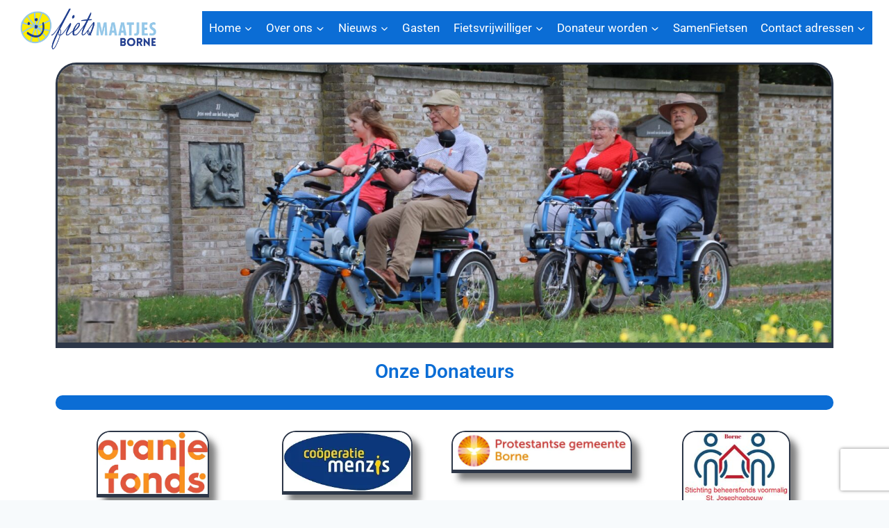

--- FILE ---
content_type: text/html; charset=UTF-8
request_url: https://fietsmaatjesborne.nl/onze-donateurs/
body_size: 28748
content:
<!doctype html>
<html lang="nl-NL" class="no-js" itemtype="https://schema.org/WebPage" itemscope>
<head>
	<meta charset="UTF-8">
	<meta name="viewport" content="width=device-width, initial-scale=1, minimum-scale=1">
	<title>Onze Donateurs &#8211; Fietsmaatjes Borne</title>
<meta name='robots' content='max-image-preview:large' />
	<style>img:is([sizes="auto" i], [sizes^="auto," i]) { contain-intrinsic-size: 3000px 1500px }</style>
	<link rel='dns-prefetch' href='//www.recaptcha.net' />
<link rel='dns-prefetch' href='//use.fontawesome.com' />
<link rel="alternate" type="application/rss+xml" title="Fietsmaatjes Borne &raquo; feed" href="https://fietsmaatjesborne.nl/feed/" />
<link rel="alternate" type="application/rss+xml" title="Fietsmaatjes Borne &raquo; reacties feed" href="https://fietsmaatjesborne.nl/comments/feed/" />
			<script>document.documentElement.classList.remove( 'no-js' );</script>
			<script>
window._wpemojiSettings = {"baseUrl":"https:\/\/s.w.org\/images\/core\/emoji\/16.0.1\/72x72\/","ext":".png","svgUrl":"https:\/\/s.w.org\/images\/core\/emoji\/16.0.1\/svg\/","svgExt":".svg","source":{"concatemoji":"https:\/\/fietsmaatjesborne.nl\/wp-includes\/js\/wp-emoji-release.min.js?ver=6.8.3"}};
/*! This file is auto-generated */
!function(s,n){var o,i,e;function c(e){try{var t={supportTests:e,timestamp:(new Date).valueOf()};sessionStorage.setItem(o,JSON.stringify(t))}catch(e){}}function p(e,t,n){e.clearRect(0,0,e.canvas.width,e.canvas.height),e.fillText(t,0,0);var t=new Uint32Array(e.getImageData(0,0,e.canvas.width,e.canvas.height).data),a=(e.clearRect(0,0,e.canvas.width,e.canvas.height),e.fillText(n,0,0),new Uint32Array(e.getImageData(0,0,e.canvas.width,e.canvas.height).data));return t.every(function(e,t){return e===a[t]})}function u(e,t){e.clearRect(0,0,e.canvas.width,e.canvas.height),e.fillText(t,0,0);for(var n=e.getImageData(16,16,1,1),a=0;a<n.data.length;a++)if(0!==n.data[a])return!1;return!0}function f(e,t,n,a){switch(t){case"flag":return n(e,"\ud83c\udff3\ufe0f\u200d\u26a7\ufe0f","\ud83c\udff3\ufe0f\u200b\u26a7\ufe0f")?!1:!n(e,"\ud83c\udde8\ud83c\uddf6","\ud83c\udde8\u200b\ud83c\uddf6")&&!n(e,"\ud83c\udff4\udb40\udc67\udb40\udc62\udb40\udc65\udb40\udc6e\udb40\udc67\udb40\udc7f","\ud83c\udff4\u200b\udb40\udc67\u200b\udb40\udc62\u200b\udb40\udc65\u200b\udb40\udc6e\u200b\udb40\udc67\u200b\udb40\udc7f");case"emoji":return!a(e,"\ud83e\udedf")}return!1}function g(e,t,n,a){var r="undefined"!=typeof WorkerGlobalScope&&self instanceof WorkerGlobalScope?new OffscreenCanvas(300,150):s.createElement("canvas"),o=r.getContext("2d",{willReadFrequently:!0}),i=(o.textBaseline="top",o.font="600 32px Arial",{});return e.forEach(function(e){i[e]=t(o,e,n,a)}),i}function t(e){var t=s.createElement("script");t.src=e,t.defer=!0,s.head.appendChild(t)}"undefined"!=typeof Promise&&(o="wpEmojiSettingsSupports",i=["flag","emoji"],n.supports={everything:!0,everythingExceptFlag:!0},e=new Promise(function(e){s.addEventListener("DOMContentLoaded",e,{once:!0})}),new Promise(function(t){var n=function(){try{var e=JSON.parse(sessionStorage.getItem(o));if("object"==typeof e&&"number"==typeof e.timestamp&&(new Date).valueOf()<e.timestamp+604800&&"object"==typeof e.supportTests)return e.supportTests}catch(e){}return null}();if(!n){if("undefined"!=typeof Worker&&"undefined"!=typeof OffscreenCanvas&&"undefined"!=typeof URL&&URL.createObjectURL&&"undefined"!=typeof Blob)try{var e="postMessage("+g.toString()+"("+[JSON.stringify(i),f.toString(),p.toString(),u.toString()].join(",")+"));",a=new Blob([e],{type:"text/javascript"}),r=new Worker(URL.createObjectURL(a),{name:"wpTestEmojiSupports"});return void(r.onmessage=function(e){c(n=e.data),r.terminate(),t(n)})}catch(e){}c(n=g(i,f,p,u))}t(n)}).then(function(e){for(var t in e)n.supports[t]=e[t],n.supports.everything=n.supports.everything&&n.supports[t],"flag"!==t&&(n.supports.everythingExceptFlag=n.supports.everythingExceptFlag&&n.supports[t]);n.supports.everythingExceptFlag=n.supports.everythingExceptFlag&&!n.supports.flag,n.DOMReady=!1,n.readyCallback=function(){n.DOMReady=!0}}).then(function(){return e}).then(function(){var e;n.supports.everything||(n.readyCallback(),(e=n.source||{}).concatemoji?t(e.concatemoji):e.wpemoji&&e.twemoji&&(t(e.twemoji),t(e.wpemoji)))}))}((window,document),window._wpemojiSettings);
</script>
<link rel='stylesheet' id='ayecode-ui-css' href='https://fietsmaatjesborne.nl/wp-content/plugins/userswp/vendor/ayecode/wp-ayecode-ui/assets/css/ayecode-ui-compatibility.css?ver=0.2.42' media='all' />
<style id='ayecode-ui-inline-css'>
body.modal-open #wpadminbar{z-index:999}.embed-responsive-16by9 .fluid-width-video-wrapper{padding:0!important;position:initial}
</style>
<link rel='stylesheet' id='ua-plyry-css' href='https://fietsmaatjesborne.nl/wp-content/plugins/media-player-addons-for-elementor/assets/css/plyr.css?ver=6.8.3' media='all' />
<link rel='stylesheet' id='ua-plyr-css-css' href='https://fietsmaatjesborne.nl/wp-content/plugins/media-player-addons-for-elementor/assets/css/styler.css?ver=6.8.3' media='all' />
<style id='wp-emoji-styles-inline-css'>

	img.wp-smiley, img.emoji {
		display: inline !important;
		border: none !important;
		box-shadow: none !important;
		height: 1em !important;
		width: 1em !important;
		margin: 0 0.07em !important;
		vertical-align: -0.1em !important;
		background: none !important;
		padding: 0 !important;
	}
</style>
<style id='classic-theme-styles-inline-css'>
/*! This file is auto-generated */
.wp-block-button__link{color:#fff;background-color:#32373c;border-radius:9999px;box-shadow:none;text-decoration:none;padding:calc(.667em + 2px) calc(1.333em + 2px);font-size:1.125em}.wp-block-file__button{background:#32373c;color:#fff;text-decoration:none}
</style>
<link rel='stylesheet' id='wp-components-css' href='https://fietsmaatjesborne.nl/wp-includes/css/dist/components/style.min.css?ver=6.8.3' media='all' />
<link rel='stylesheet' id='wp-preferences-css' href='https://fietsmaatjesborne.nl/wp-includes/css/dist/preferences/style.min.css?ver=6.8.3' media='all' />
<link rel='stylesheet' id='wp-block-editor-css' href='https://fietsmaatjesborne.nl/wp-includes/css/dist/block-editor/style.min.css?ver=6.8.3' media='all' />
<link rel='stylesheet' id='popup-maker-block-library-style-css' href='https://fietsmaatjesborne.nl/wp-content/plugins/popup-maker/dist/packages/block-library-style.css?ver=dbea705cfafe089d65f1' media='all' />
<style id='filebird-block-filebird-gallery-style-inline-css'>
ul.filebird-block-filebird-gallery{margin:auto!important;padding:0!important;width:100%}ul.filebird-block-filebird-gallery.layout-grid{display:grid;grid-gap:20px;align-items:stretch;grid-template-columns:repeat(var(--columns),1fr);justify-items:stretch}ul.filebird-block-filebird-gallery.layout-grid li img{border:1px solid #ccc;box-shadow:2px 2px 6px 0 rgba(0,0,0,.3);height:100%;max-width:100%;-o-object-fit:cover;object-fit:cover;width:100%}ul.filebird-block-filebird-gallery.layout-masonry{-moz-column-count:var(--columns);-moz-column-gap:var(--space);column-gap:var(--space);-moz-column-width:var(--min-width);columns:var(--min-width) var(--columns);display:block;overflow:auto}ul.filebird-block-filebird-gallery.layout-masonry li{margin-bottom:var(--space)}ul.filebird-block-filebird-gallery li{list-style:none}ul.filebird-block-filebird-gallery li figure{height:100%;margin:0;padding:0;position:relative;width:100%}ul.filebird-block-filebird-gallery li figure figcaption{background:linear-gradient(0deg,rgba(0,0,0,.7),rgba(0,0,0,.3) 70%,transparent);bottom:0;box-sizing:border-box;color:#fff;font-size:.8em;margin:0;max-height:100%;overflow:auto;padding:3em .77em .7em;position:absolute;text-align:center;width:100%;z-index:2}ul.filebird-block-filebird-gallery li figure figcaption a{color:inherit}

</style>
<style id='global-styles-inline-css'>
:root{--wp--preset--aspect-ratio--square: 1;--wp--preset--aspect-ratio--4-3: 4/3;--wp--preset--aspect-ratio--3-4: 3/4;--wp--preset--aspect-ratio--3-2: 3/2;--wp--preset--aspect-ratio--2-3: 2/3;--wp--preset--aspect-ratio--16-9: 16/9;--wp--preset--aspect-ratio--9-16: 9/16;--wp--preset--color--black: #000000;--wp--preset--color--cyan-bluish-gray: #abb8c3;--wp--preset--color--white: #ffffff;--wp--preset--color--pale-pink: #f78da7;--wp--preset--color--vivid-red: #cf2e2e;--wp--preset--color--luminous-vivid-orange: #ff6900;--wp--preset--color--luminous-vivid-amber: #fcb900;--wp--preset--color--light-green-cyan: #7bdcb5;--wp--preset--color--vivid-green-cyan: #00d084;--wp--preset--color--pale-cyan-blue: #8ed1fc;--wp--preset--color--vivid-cyan-blue: #0693e3;--wp--preset--color--vivid-purple: #9b51e0;--wp--preset--color--theme-palette-1: var(--global-palette1);--wp--preset--color--theme-palette-2: var(--global-palette2);--wp--preset--color--theme-palette-3: var(--global-palette3);--wp--preset--color--theme-palette-4: var(--global-palette4);--wp--preset--color--theme-palette-5: var(--global-palette5);--wp--preset--color--theme-palette-6: var(--global-palette6);--wp--preset--color--theme-palette-7: var(--global-palette7);--wp--preset--color--theme-palette-8: var(--global-palette8);--wp--preset--color--theme-palette-9: var(--global-palette9);--wp--preset--color--theme-palette-10: var(--global-palette10);--wp--preset--color--theme-palette-11: var(--global-palette11);--wp--preset--color--theme-palette-12: var(--global-palette12);--wp--preset--color--theme-palette-13: var(--global-palette13);--wp--preset--color--theme-palette-14: var(--global-palette14);--wp--preset--color--theme-palette-15: var(--global-palette15);--wp--preset--gradient--vivid-cyan-blue-to-vivid-purple: linear-gradient(135deg,rgba(6,147,227,1) 0%,rgb(155,81,224) 100%);--wp--preset--gradient--light-green-cyan-to-vivid-green-cyan: linear-gradient(135deg,rgb(122,220,180) 0%,rgb(0,208,130) 100%);--wp--preset--gradient--luminous-vivid-amber-to-luminous-vivid-orange: linear-gradient(135deg,rgba(252,185,0,1) 0%,rgba(255,105,0,1) 100%);--wp--preset--gradient--luminous-vivid-orange-to-vivid-red: linear-gradient(135deg,rgba(255,105,0,1) 0%,rgb(207,46,46) 100%);--wp--preset--gradient--very-light-gray-to-cyan-bluish-gray: linear-gradient(135deg,rgb(238,238,238) 0%,rgb(169,184,195) 100%);--wp--preset--gradient--cool-to-warm-spectrum: linear-gradient(135deg,rgb(74,234,220) 0%,rgb(151,120,209) 20%,rgb(207,42,186) 40%,rgb(238,44,130) 60%,rgb(251,105,98) 80%,rgb(254,248,76) 100%);--wp--preset--gradient--blush-light-purple: linear-gradient(135deg,rgb(255,206,236) 0%,rgb(152,150,240) 100%);--wp--preset--gradient--blush-bordeaux: linear-gradient(135deg,rgb(254,205,165) 0%,rgb(254,45,45) 50%,rgb(107,0,62) 100%);--wp--preset--gradient--luminous-dusk: linear-gradient(135deg,rgb(255,203,112) 0%,rgb(199,81,192) 50%,rgb(65,88,208) 100%);--wp--preset--gradient--pale-ocean: linear-gradient(135deg,rgb(255,245,203) 0%,rgb(182,227,212) 50%,rgb(51,167,181) 100%);--wp--preset--gradient--electric-grass: linear-gradient(135deg,rgb(202,248,128) 0%,rgb(113,206,126) 100%);--wp--preset--gradient--midnight: linear-gradient(135deg,rgb(2,3,129) 0%,rgb(40,116,252) 100%);--wp--preset--font-size--small: var(--global-font-size-small);--wp--preset--font-size--medium: var(--global-font-size-medium);--wp--preset--font-size--large: var(--global-font-size-large);--wp--preset--font-size--x-large: 42px;--wp--preset--font-size--larger: var(--global-font-size-larger);--wp--preset--font-size--xxlarge: var(--global-font-size-xxlarge);--wp--preset--spacing--20: 0.44rem;--wp--preset--spacing--30: 0.67rem;--wp--preset--spacing--40: 1rem;--wp--preset--spacing--50: 1.5rem;--wp--preset--spacing--60: 2.25rem;--wp--preset--spacing--70: 3.38rem;--wp--preset--spacing--80: 5.06rem;--wp--preset--shadow--natural: 6px 6px 9px rgba(0, 0, 0, 0.2);--wp--preset--shadow--deep: 12px 12px 50px rgba(0, 0, 0, 0.4);--wp--preset--shadow--sharp: 6px 6px 0px rgba(0, 0, 0, 0.2);--wp--preset--shadow--outlined: 6px 6px 0px -3px rgba(255, 255, 255, 1), 6px 6px rgba(0, 0, 0, 1);--wp--preset--shadow--crisp: 6px 6px 0px rgba(0, 0, 0, 1);}:where(.is-layout-flex){gap: 0.5em;}:where(.is-layout-grid){gap: 0.5em;}body .is-layout-flex{display: flex;}.is-layout-flex{flex-wrap: wrap;align-items: center;}.is-layout-flex > :is(*, div){margin: 0;}body .is-layout-grid{display: grid;}.is-layout-grid > :is(*, div){margin: 0;}:where(.wp-block-columns.is-layout-flex){gap: 2em;}:where(.wp-block-columns.is-layout-grid){gap: 2em;}:where(.wp-block-post-template.is-layout-flex){gap: 1.25em;}:where(.wp-block-post-template.is-layout-grid){gap: 1.25em;}.has-black-color{color: var(--wp--preset--color--black) !important;}.has-cyan-bluish-gray-color{color: var(--wp--preset--color--cyan-bluish-gray) !important;}.has-white-color{color: var(--wp--preset--color--white) !important;}.has-pale-pink-color{color: var(--wp--preset--color--pale-pink) !important;}.has-vivid-red-color{color: var(--wp--preset--color--vivid-red) !important;}.has-luminous-vivid-orange-color{color: var(--wp--preset--color--luminous-vivid-orange) !important;}.has-luminous-vivid-amber-color{color: var(--wp--preset--color--luminous-vivid-amber) !important;}.has-light-green-cyan-color{color: var(--wp--preset--color--light-green-cyan) !important;}.has-vivid-green-cyan-color{color: var(--wp--preset--color--vivid-green-cyan) !important;}.has-pale-cyan-blue-color{color: var(--wp--preset--color--pale-cyan-blue) !important;}.has-vivid-cyan-blue-color{color: var(--wp--preset--color--vivid-cyan-blue) !important;}.has-vivid-purple-color{color: var(--wp--preset--color--vivid-purple) !important;}.has-black-background-color{background-color: var(--wp--preset--color--black) !important;}.has-cyan-bluish-gray-background-color{background-color: var(--wp--preset--color--cyan-bluish-gray) !important;}.has-white-background-color{background-color: var(--wp--preset--color--white) !important;}.has-pale-pink-background-color{background-color: var(--wp--preset--color--pale-pink) !important;}.has-vivid-red-background-color{background-color: var(--wp--preset--color--vivid-red) !important;}.has-luminous-vivid-orange-background-color{background-color: var(--wp--preset--color--luminous-vivid-orange) !important;}.has-luminous-vivid-amber-background-color{background-color: var(--wp--preset--color--luminous-vivid-amber) !important;}.has-light-green-cyan-background-color{background-color: var(--wp--preset--color--light-green-cyan) !important;}.has-vivid-green-cyan-background-color{background-color: var(--wp--preset--color--vivid-green-cyan) !important;}.has-pale-cyan-blue-background-color{background-color: var(--wp--preset--color--pale-cyan-blue) !important;}.has-vivid-cyan-blue-background-color{background-color: var(--wp--preset--color--vivid-cyan-blue) !important;}.has-vivid-purple-background-color{background-color: var(--wp--preset--color--vivid-purple) !important;}.has-black-border-color{border-color: var(--wp--preset--color--black) !important;}.has-cyan-bluish-gray-border-color{border-color: var(--wp--preset--color--cyan-bluish-gray) !important;}.has-white-border-color{border-color: var(--wp--preset--color--white) !important;}.has-pale-pink-border-color{border-color: var(--wp--preset--color--pale-pink) !important;}.has-vivid-red-border-color{border-color: var(--wp--preset--color--vivid-red) !important;}.has-luminous-vivid-orange-border-color{border-color: var(--wp--preset--color--luminous-vivid-orange) !important;}.has-luminous-vivid-amber-border-color{border-color: var(--wp--preset--color--luminous-vivid-amber) !important;}.has-light-green-cyan-border-color{border-color: var(--wp--preset--color--light-green-cyan) !important;}.has-vivid-green-cyan-border-color{border-color: var(--wp--preset--color--vivid-green-cyan) !important;}.has-pale-cyan-blue-border-color{border-color: var(--wp--preset--color--pale-cyan-blue) !important;}.has-vivid-cyan-blue-border-color{border-color: var(--wp--preset--color--vivid-cyan-blue) !important;}.has-vivid-purple-border-color{border-color: var(--wp--preset--color--vivid-purple) !important;}.has-vivid-cyan-blue-to-vivid-purple-gradient-background{background: var(--wp--preset--gradient--vivid-cyan-blue-to-vivid-purple) !important;}.has-light-green-cyan-to-vivid-green-cyan-gradient-background{background: var(--wp--preset--gradient--light-green-cyan-to-vivid-green-cyan) !important;}.has-luminous-vivid-amber-to-luminous-vivid-orange-gradient-background{background: var(--wp--preset--gradient--luminous-vivid-amber-to-luminous-vivid-orange) !important;}.has-luminous-vivid-orange-to-vivid-red-gradient-background{background: var(--wp--preset--gradient--luminous-vivid-orange-to-vivid-red) !important;}.has-very-light-gray-to-cyan-bluish-gray-gradient-background{background: var(--wp--preset--gradient--very-light-gray-to-cyan-bluish-gray) !important;}.has-cool-to-warm-spectrum-gradient-background{background: var(--wp--preset--gradient--cool-to-warm-spectrum) !important;}.has-blush-light-purple-gradient-background{background: var(--wp--preset--gradient--blush-light-purple) !important;}.has-blush-bordeaux-gradient-background{background: var(--wp--preset--gradient--blush-bordeaux) !important;}.has-luminous-dusk-gradient-background{background: var(--wp--preset--gradient--luminous-dusk) !important;}.has-pale-ocean-gradient-background{background: var(--wp--preset--gradient--pale-ocean) !important;}.has-electric-grass-gradient-background{background: var(--wp--preset--gradient--electric-grass) !important;}.has-midnight-gradient-background{background: var(--wp--preset--gradient--midnight) !important;}.has-small-font-size{font-size: var(--wp--preset--font-size--small) !important;}.has-medium-font-size{font-size: var(--wp--preset--font-size--medium) !important;}.has-large-font-size{font-size: var(--wp--preset--font-size--large) !important;}.has-x-large-font-size{font-size: var(--wp--preset--font-size--x-large) !important;}
:where(.wp-block-post-template.is-layout-flex){gap: 1.25em;}:where(.wp-block-post-template.is-layout-grid){gap: 1.25em;}
:where(.wp-block-columns.is-layout-flex){gap: 2em;}:where(.wp-block-columns.is-layout-grid){gap: 2em;}
:root :where(.wp-block-pullquote){font-size: 1.5em;line-height: 1.6;}
</style>
<link rel='stylesheet' id='contact-form-7-css' href='https://fietsmaatjesborne.nl/wp-content/plugins/contact-form-7/includes/css/styles.css?ver=6.1.3' media='all' />
<style id='contact-form-7-inline-css'>
.wpcf7 .wpcf7-recaptcha iframe {margin-bottom: 0;}.wpcf7 .wpcf7-recaptcha[data-align="center"] > div {margin: 0 auto;}.wpcf7 .wpcf7-recaptcha[data-align="right"] > div {margin: 0 0 0 auto;}
</style>
<link rel='stylesheet' id='kadence-global-css' href='https://fietsmaatjesborne.nl/wp-content/themes/kadence/assets/css/global.min.css?ver=1.4.2' media='all' />
<style id='kadence-global-inline-css'>
/* Kadence Base CSS */
:root{--global-palette1:#0b6dd5;--global-palette2:#215387;--global-palette3:#1A202C;--global-palette4:#2D3748;--global-palette5:#4A5568;--global-palette6:#718096;--global-palette7:#EDF2F7;--global-palette8:#F7FAFC;--global-palette9:#ffffff;--global-palette10:oklch(from var(--global-palette1) calc(l + 0.10 * (1 - l)) calc(c * 1.00) calc(h + 180) / 100%);--global-palette11:#13612e;--global-palette12:#1159af;--global-palette13:#b82105;--global-palette14:#f7630c;--global-palette15:#f5a524;--global-palette9rgb:255, 255, 255;--global-palette-highlight:var(--global-palette1);--global-palette-highlight-alt:var(--global-palette2);--global-palette-highlight-alt2:var(--global-palette9);--global-palette-btn-bg:var(--global-palette1);--global-palette-btn-bg-hover:var(--global-palette2);--global-palette-btn:var(--global-palette9);--global-palette-btn-hover:var(--global-palette9);--global-palette-btn-sec-bg:var(--global-palette7);--global-palette-btn-sec-bg-hover:var(--global-palette2);--global-palette-btn-sec:var(--global-palette3);--global-palette-btn-sec-hover:var(--global-palette9);--global-body-font-family:-apple-system,BlinkMacSystemFont,"Segoe UI",Roboto,Oxygen-Sans,Ubuntu,Cantarell,"Helvetica Neue",sans-serif, "Apple Color Emoji", "Segoe UI Emoji", "Segoe UI Symbol";--global-heading-font-family:inherit;--global-primary-nav-font-family:inherit;--global-fallback-font:sans-serif;--global-display-fallback-font:sans-serif;--global-content-width:1290px;--global-content-wide-width:calc(1290px + 230px);--global-content-narrow-width:842px;--global-content-edge-padding:1.5rem;--global-content-boxed-padding:2rem;--global-calc-content-width:calc(1290px - var(--global-content-edge-padding) - var(--global-content-edge-padding) );--wp--style--global--content-size:var(--global-calc-content-width);}.wp-site-blocks{--global-vw:calc( 100vw - ( 0.5 * var(--scrollbar-offset)));}:root body.kadence-elementor-colors{--e-global-color-kadence1:var(--global-palette1);--e-global-color-kadence2:var(--global-palette2);--e-global-color-kadence3:var(--global-palette3);--e-global-color-kadence4:var(--global-palette4);--e-global-color-kadence5:var(--global-palette5);--e-global-color-kadence6:var(--global-palette6);--e-global-color-kadence7:var(--global-palette7);--e-global-color-kadence8:var(--global-palette8);--e-global-color-kadence9:var(--global-palette9);--e-global-color-kadence10:var(--global-palette10);--e-global-color-kadence11:var(--global-palette11);--e-global-color-kadence12:var(--global-palette12);--e-global-color-kadence13:var(--global-palette13);--e-global-color-kadence14:var(--global-palette14);--e-global-color-kadence15:var(--global-palette15);}body{background:var(--global-palette8);}body, input, select, optgroup, textarea{font-weight:400;font-size:17px;line-height:1.6;font-family:var(--global-body-font-family);color:var(--global-palette4);}.content-bg, body.content-style-unboxed .site{background:var(--global-palette9);}h1,h2,h3,h4,h5,h6{font-family:var(--global-heading-font-family);}h1{font-weight:700;font-size:32px;line-height:1.5;color:var(--global-palette3);}h2{font-weight:700;font-size:28px;line-height:1.5;color:var(--global-palette3);}h3{font-weight:700;font-size:24px;line-height:1.5;color:var(--global-palette3);}h4{font-weight:700;font-size:22px;line-height:1.5;color:var(--global-palette4);}h5{font-weight:700;font-size:20px;line-height:1.5;color:var(--global-palette4);}h6{font-weight:700;font-size:18px;line-height:1.5;color:var(--global-palette5);}.entry-hero .kadence-breadcrumbs{max-width:1290px;}.site-container, .site-header-row-layout-contained, .site-footer-row-layout-contained, .entry-hero-layout-contained, .comments-area, .alignfull > .wp-block-cover__inner-container, .alignwide > .wp-block-cover__inner-container{max-width:var(--global-content-width);}.content-width-narrow .content-container.site-container, .content-width-narrow .hero-container.site-container{max-width:var(--global-content-narrow-width);}@media all and (min-width: 1520px){.wp-site-blocks .content-container  .alignwide{margin-left:-115px;margin-right:-115px;width:unset;max-width:unset;}}@media all and (min-width: 1102px){.content-width-narrow .wp-site-blocks .content-container .alignwide{margin-left:-130px;margin-right:-130px;width:unset;max-width:unset;}}.content-style-boxed .wp-site-blocks .entry-content .alignwide{margin-left:calc( -1 * var( --global-content-boxed-padding ) );margin-right:calc( -1 * var( --global-content-boxed-padding ) );}.content-area{margin-top:5rem;margin-bottom:5rem;}@media all and (max-width: 1024px){.content-area{margin-top:3rem;margin-bottom:3rem;}}@media all and (max-width: 767px){.content-area{margin-top:2rem;margin-bottom:2rem;}}@media all and (max-width: 1024px){:root{--global-content-boxed-padding:2rem;}}@media all and (max-width: 767px){:root{--global-content-boxed-padding:1.5rem;}}.entry-content-wrap{padding:2rem;}@media all and (max-width: 1024px){.entry-content-wrap{padding:2rem;}}@media all and (max-width: 767px){.entry-content-wrap{padding:1.5rem;}}.entry.single-entry{box-shadow:0px 15px 15px -10px rgba(0,0,0,0.05);}.entry.loop-entry{box-shadow:0px 15px 15px -10px rgba(0,0,0,0.05);}.loop-entry .entry-content-wrap{padding:2rem;}@media all and (max-width: 1024px){.loop-entry .entry-content-wrap{padding:2rem;}}@media all and (max-width: 767px){.loop-entry .entry-content-wrap{padding:1.5rem;}}button, .button, .wp-block-button__link, input[type="button"], input[type="reset"], input[type="submit"], .fl-button, .elementor-button-wrapper .elementor-button, .wc-block-components-checkout-place-order-button, .wc-block-cart__submit{box-shadow:0px 0px 0px -7px rgba(0,0,0,0);}button:hover, button:focus, button:active, .button:hover, .button:focus, .button:active, .wp-block-button__link:hover, .wp-block-button__link:focus, .wp-block-button__link:active, input[type="button"]:hover, input[type="button"]:focus, input[type="button"]:active, input[type="reset"]:hover, input[type="reset"]:focus, input[type="reset"]:active, input[type="submit"]:hover, input[type="submit"]:focus, input[type="submit"]:active, .elementor-button-wrapper .elementor-button:hover, .elementor-button-wrapper .elementor-button:focus, .elementor-button-wrapper .elementor-button:active, .wc-block-cart__submit:hover{box-shadow:0px 15px 25px -7px rgba(0,0,0,0.1);}.kb-button.kb-btn-global-outline.kb-btn-global-inherit{padding-top:calc(px - 2px);padding-right:calc(px - 2px);padding-bottom:calc(px - 2px);padding-left:calc(px - 2px);}@media all and (min-width: 1025px){.transparent-header .entry-hero .entry-hero-container-inner{padding-top:80px;}}@media all and (max-width: 1024px){.mobile-transparent-header .entry-hero .entry-hero-container-inner{padding-top:80px;}}@media all and (max-width: 767px){.mobile-transparent-header .entry-hero .entry-hero-container-inner{padding-top:80px;}}.entry-hero.page-hero-section .entry-header{min-height:200px;}
/* Kadence Header CSS */
@media all and (max-width: 1024px){.mobile-transparent-header #masthead{position:absolute;left:0px;right:0px;z-index:100;}.kadence-scrollbar-fixer.mobile-transparent-header #masthead{right:var(--scrollbar-offset,0);}.mobile-transparent-header #masthead, .mobile-transparent-header .site-top-header-wrap .site-header-row-container-inner, .mobile-transparent-header .site-main-header-wrap .site-header-row-container-inner, .mobile-transparent-header .site-bottom-header-wrap .site-header-row-container-inner{background:transparent;}.site-header-row-tablet-layout-fullwidth, .site-header-row-tablet-layout-standard{padding:0px;}}@media all and (min-width: 1025px){.transparent-header #masthead{position:absolute;left:0px;right:0px;z-index:100;}.transparent-header.kadence-scrollbar-fixer #masthead{right:var(--scrollbar-offset,0);}.transparent-header #masthead, .transparent-header .site-top-header-wrap .site-header-row-container-inner, .transparent-header .site-main-header-wrap .site-header-row-container-inner, .transparent-header .site-bottom-header-wrap .site-header-row-container-inner{background:transparent;}}.site-branding a.brand img{max-width:215px;}.site-branding a.brand img.svg-logo-image{width:215px;}@media all and (max-width: 767px){.site-branding a.brand img{max-width:155px;}.site-branding a.brand img.svg-logo-image{width:155px;}}.site-branding{padding:0px 0px 0px 0px;}#masthead, #masthead .kadence-sticky-header.item-is-fixed:not(.item-at-start):not(.site-header-row-container):not(.site-main-header-wrap), #masthead .kadence-sticky-header.item-is-fixed:not(.item-at-start) > .site-header-row-container-inner{background:#ffffff;}.site-main-header-inner-wrap{min-height:80px;}.site-main-header-wrap.site-header-row-container.site-header-focus-item.site-header-row-layout-standard.kadence-sticky-header.item-is-fixed.item-is-stuck, .site-header-upper-inner-wrap.kadence-sticky-header.item-is-fixed.item-is-stuck, .site-header-inner-wrap.kadence-sticky-header.item-is-fixed.item-is-stuck, .site-top-header-wrap.site-header-row-container.site-header-focus-item.site-header-row-layout-standard.kadence-sticky-header.item-is-fixed.item-is-stuck, .site-bottom-header-wrap.site-header-row-container.site-header-focus-item.site-header-row-layout-standard.kadence-sticky-header.item-is-fixed.item-is-stuck{box-shadow:0px 0px 0px 0px rgba(0,0,0,0);}.header-navigation[class*="header-navigation-style-underline"] .header-menu-container.primary-menu-container>ul>li>a:after{width:calc( 100% - 1.15em);}.main-navigation .primary-menu-container > ul > li.menu-item > a{padding-left:calc(1.15em / 2);padding-right:calc(1.15em / 2);padding-top:0.6em;padding-bottom:0.6em;color:#ffffff;background:#0b6dd5;}.main-navigation .primary-menu-container > ul > li.menu-item .dropdown-nav-special-toggle{right:calc(1.15em / 2);}.main-navigation .primary-menu-container > ul > li.menu-item > a:hover{color:#000000;background:#efbe35;}.main-navigation .primary-menu-container > ul > li.menu-item.current-menu-item > a{color:#f4f320;background:var(--global-palette3);}.header-navigation .header-menu-container ul ul.sub-menu, .header-navigation .header-menu-container ul ul.submenu{background:#0b6dd5;box-shadow:0px 2px 13px 0px rgba(0,0,0,0.1);}.header-navigation .header-menu-container ul ul li.menu-item, .header-menu-container ul.menu > li.kadence-menu-mega-enabled > ul > li.menu-item > a{border-bottom:1px solid rgba(255,255,255,0.1);border-radius:0px 0px 0px 0px;}.header-navigation .header-menu-container ul ul li.menu-item > a{width:200px;padding-top:1em;padding-bottom:1em;color:#ffffff;font-style:normal;font-size:16px;}.header-navigation .header-menu-container ul ul li.menu-item > a:hover{color:var(--global-palette9);background:#000000;border-radius:0px 0px 0px 0px;}.header-navigation .header-menu-container ul ul li.menu-item.current-menu-item > a{color:var(--global-palette9);background:var(--global-palette2);border-radius:0px 0px 0px 0px;}.mobile-toggle-open-container .menu-toggle-open, .mobile-toggle-open-container .menu-toggle-open:focus{color:var(--global-palette5);padding:0.4em 0.6em 0.4em 0.6em;font-size:14px;}.mobile-toggle-open-container .menu-toggle-open.menu-toggle-style-bordered{border:1px solid currentColor;}.mobile-toggle-open-container .menu-toggle-open .menu-toggle-icon{font-size:20px;}.mobile-toggle-open-container .menu-toggle-open:hover, .mobile-toggle-open-container .menu-toggle-open:focus-visible{color:var(--global-palette-highlight);}.mobile-navigation ul li{font-size:14px;}.mobile-navigation ul li a{padding-top:1em;padding-bottom:1em;}.mobile-navigation ul li > a, .mobile-navigation ul li.menu-item-has-children > .drawer-nav-drop-wrap{color:var(--global-palette8);}.mobile-navigation ul li.current-menu-item > a, .mobile-navigation ul li.current-menu-item.menu-item-has-children > .drawer-nav-drop-wrap{color:var(--global-palette-highlight);}.mobile-navigation ul li.menu-item-has-children .drawer-nav-drop-wrap, .mobile-navigation ul li:not(.menu-item-has-children) a{border-bottom:1px solid rgba(255,255,255,0.1);}.mobile-navigation:not(.drawer-navigation-parent-toggle-true) ul li.menu-item-has-children .drawer-nav-drop-wrap button{border-left:1px solid rgba(255,255,255,0.1);}#mobile-drawer .drawer-header .drawer-toggle{padding:0.6em 0.15em 0.6em 0.15em;font-size:24px;}
/* Kadence Footer CSS */
.site-bottom-footer-inner-wrap{padding-top:30px;padding-bottom:30px;grid-column-gap:30px;}.site-bottom-footer-inner-wrap .widget{margin-bottom:30px;}.site-bottom-footer-inner-wrap .site-footer-section:not(:last-child):after{right:calc(-30px / 2);}
</style>
<link rel='stylesheet' id='kadence-header-css' href='https://fietsmaatjesborne.nl/wp-content/themes/kadence/assets/css/header.min.css?ver=1.4.2' media='all' />
<link rel='stylesheet' id='kadence-content-css' href='https://fietsmaatjesborne.nl/wp-content/themes/kadence/assets/css/content.min.css?ver=1.4.2' media='all' />
<link rel='stylesheet' id='kadence-footer-css' href='https://fietsmaatjesborne.nl/wp-content/themes/kadence/assets/css/footer.min.css?ver=1.4.2' media='all' />
<link rel='stylesheet' id='font_style_js_icf7s-css' href='https://fietsmaatjesborne.nl/wp-content/plugins/cf7-skins-innozilla/css/front_style.css?ver=6.8.3' media='all' />
<link rel='stylesheet' id='elementor-icons-css' href='https://fietsmaatjesborne.nl/wp-content/plugins/elementor/assets/lib/eicons/css/elementor-icons.min.css?ver=5.44.0' media='all' />
<link rel='stylesheet' id='elementor-frontend-css' href='https://fietsmaatjesborne.nl/wp-content/plugins/elementor/assets/css/frontend.min.css?ver=3.33.1' media='all' />
<link rel='stylesheet' id='elementor-post-205-css' href='https://fietsmaatjesborne.nl/wp-content/uploads/elementor/css/post-205.css?ver=1763655669' media='all' />
<link rel='stylesheet' id='font-awesome-5-all-css' href='https://fietsmaatjesborne.nl/wp-content/plugins/elementor/assets/lib/font-awesome/css/all.min.css?ver=3.33.1' media='all' />
<link rel='stylesheet' id='font-awesome-4-shim-css' href='https://fietsmaatjesborne.nl/wp-content/plugins/elementor/assets/lib/font-awesome/css/v4-shims.min.css?ver=3.33.1' media='all' />
<link rel='stylesheet' id='widget-image-css' href='https://fietsmaatjesborne.nl/wp-content/plugins/elementor/assets/css/widget-image.min.css?ver=3.33.1' media='all' />
<link rel='stylesheet' id='widget-heading-css' href='https://fietsmaatjesborne.nl/wp-content/plugins/elementor/assets/css/widget-heading.min.css?ver=3.33.1' media='all' />
<link rel='stylesheet' id='widget-divider-css' href='https://fietsmaatjesborne.nl/wp-content/plugins/elementor/assets/css/widget-divider.min.css?ver=3.33.1' media='all' />
<link rel='stylesheet' id='elementor-post-660-css' href='https://fietsmaatjesborne.nl/wp-content/uploads/elementor/css/post-660.css?ver=1763658084' media='all' />
<link rel='stylesheet' id='rtbs-css' href='https://fietsmaatjesborne.nl/wp-content/plugins/responsive-tabs/inc/css/rtbs_style.min.css?ver=4.0.11' media='all' />
<link rel='stylesheet' id='font-awesome-css' href='https://use.fontawesome.com/releases/v6.7.2/css/all.css?wpfas=true' media='all' />
<link rel='stylesheet' id='elementor-gf-local-roboto-css' href='https://fietsmaatjesborne.nl/wp-content/uploads/elementor/google-fonts/css/roboto.css?ver=1742228020' media='all' />
<link rel='stylesheet' id='elementor-gf-local-robotoslab-css' href='https://fietsmaatjesborne.nl/wp-content/uploads/elementor/google-fonts/css/robotoslab.css?ver=1742228027' media='all' />
<script src="https://fietsmaatjesborne.nl/wp-includes/js/jquery/jquery.min.js?ver=3.7.1" id="jquery-core-js"></script>
<script src="https://fietsmaatjesborne.nl/wp-includes/js/jquery/jquery-migrate.min.js?ver=3.4.1" id="jquery-migrate-js"></script>
<script src="https://fietsmaatjesborne.nl/wp-content/plugins/userswp/vendor/ayecode/wp-ayecode-ui/assets/js/select2.min.js?ver=4.0.11" id="select2-js"></script>
<script src="https://fietsmaatjesborne.nl/wp-content/plugins/userswp/vendor/ayecode/wp-ayecode-ui/assets/js/bootstrap.bundle.min.js?ver=0.2.42" id="bootstrap-js-bundle-js"></script>
<script id="bootstrap-js-bundle-js-after">
function aui_init_greedy_nav(){jQuery('nav.greedy').each(function(i,obj){if(jQuery(this).hasClass("being-greedy")){return true}jQuery(this).addClass('navbar-expand');var $vlinks='';var $dDownClass='';if(jQuery(this).find('.navbar-nav').length){if(jQuery(this).find('.navbar-nav').hasClass("being-greedy")){return true}$vlinks=jQuery(this).find('.navbar-nav').addClass("being-greedy w-100").removeClass('overflow-hidden')}else if(jQuery(this).find('.nav').length){if(jQuery(this).find('.nav').hasClass("being-greedy")){return true}$vlinks=jQuery(this).find('.nav').addClass("being-greedy w-100").removeClass('overflow-hidden');$dDownClass=' mt-2 '}else{return false}jQuery($vlinks).append('<li class="nav-item list-unstyled ml-auto greedy-btn d-none dropdown ">'+'<a href="javascript:void(0)" data-toggle="dropdown" class="nav-link"><i class="fas fa-ellipsis-h"></i> <span class="greedy-count badge badge-dark badge-pill"></span></a>'+'<ul class="greedy-links dropdown-menu  dropdown-menu-right '+$dDownClass+'"></ul>'+'</li>');var $hlinks=jQuery(this).find('.greedy-links');var $btn=jQuery(this).find('.greedy-btn');var numOfItems=0;var totalSpace=0;var closingTime=1000;var breakWidths=[];$vlinks.children().outerWidth(function(i,w){totalSpace+=w;numOfItems+=1;breakWidths.push(totalSpace)});var availableSpace,numOfVisibleItems,requiredSpace,buttonSpace,timer;function check(){buttonSpace=$btn.width();availableSpace=$vlinks.width()-10;numOfVisibleItems=$vlinks.children().length;requiredSpace=breakWidths[numOfVisibleItems-1];if(numOfVisibleItems>1&&requiredSpace>availableSpace){$vlinks.children().last().prev().prependTo($hlinks);numOfVisibleItems-=1;check()}else if(availableSpace>breakWidths[numOfVisibleItems]){$hlinks.children().first().insertBefore($btn);numOfVisibleItems+=1;check()}jQuery($btn).find(".greedy-count").html(numOfItems-numOfVisibleItems);if(numOfVisibleItems===numOfItems){$btn.addClass('d-none')}else $btn.removeClass('d-none')}jQuery(window).on("resize",function(){check()});check()})}function aui_select2_locale(){var aui_select2_params={"i18n_select_state_text":"Select an option\u2026","i18n_no_matches":"No matches found","i18n_ajax_error":"Loading failed","i18n_input_too_short_1":"Please enter 1 or more characters","i18n_input_too_short_n":"Please enter %item% or more characters","i18n_input_too_long_1":"Please delete 1 character","i18n_input_too_long_n":"Please delete %item% characters","i18n_selection_too_long_1":"You can only select 1 item","i18n_selection_too_long_n":"You can only select %item% items","i18n_load_more":"Loading more results\u2026","i18n_searching":"Searching\u2026"};return{language:{errorLoading:function(){return aui_select2_params.i18n_searching},inputTooLong:function(args){var overChars=args.input.length-args.maximum;if(1===overChars){return aui_select2_params.i18n_input_too_long_1}return aui_select2_params.i18n_input_too_long_n.replace('%item%',overChars)},inputTooShort:function(args){var remainingChars=args.minimum-args.input.length;if(1===remainingChars){return aui_select2_params.i18n_input_too_short_1}return aui_select2_params.i18n_input_too_short_n.replace('%item%',remainingChars)},loadingMore:function(){return aui_select2_params.i18n_load_more},maximumSelected:function(args){if(args.maximum===1){return aui_select2_params.i18n_selection_too_long_1}return aui_select2_params.i18n_selection_too_long_n.replace('%item%',args.maximum)},noResults:function(){return aui_select2_params.i18n_no_matches},searching:function(){return aui_select2_params.i18n_searching}}}}function aui_init_select2(){var select2_args=jQuery.extend({},aui_select2_locale());jQuery("select.aui-select2").each(function(){if(!jQuery(this).hasClass("select2-hidden-accessible")){jQuery(this).select2(select2_args)}})}function aui_time_ago(selector){var aui_timeago_params={"prefix_ago":"","suffix_ago":" ago","prefix_after":"after ","suffix_after":"","seconds":"less than a minute","minute":"about a minute","minutes":"%d minutes","hour":"about an hour","hours":"about %d hours","day":"a day","days":"%d days","month":"about a month","months":"%d months","year":"about a year","years":"%d years"};var templates={prefix:aui_timeago_params.prefix_ago,suffix:aui_timeago_params.suffix_ago,seconds:aui_timeago_params.seconds,minute:aui_timeago_params.minute,minutes:aui_timeago_params.minutes,hour:aui_timeago_params.hour,hours:aui_timeago_params.hours,day:aui_timeago_params.day,days:aui_timeago_params.days,month:aui_timeago_params.month,months:aui_timeago_params.months,year:aui_timeago_params.year,years:aui_timeago_params.years};var template=function(t,n){return templates[t]&&templates[t].replace(/%d/i,Math.abs(Math.round(n)))};var timer=function(time){if(!time)return;time=time.replace(/\.\d+/,"");time=time.replace(/-/,"/").replace(/-/,"/");time=time.replace(/T/," ").replace(/Z/," UTC");time=time.replace(/([\+\-]\d\d)\:?(\d\d)/," $1$2");time=new Date(time*1000||time);var now=new Date();var seconds=((now.getTime()-time)*.001)>>0;var minutes=seconds/60;var hours=minutes/60;var days=hours/24;var years=days/365;return templates.prefix+(seconds<45&&template('seconds',seconds)||seconds<90&&template('minute',1)||minutes<45&&template('minutes',minutes)||minutes<90&&template('hour',1)||hours<24&&template('hours',hours)||hours<42&&template('day',1)||days<30&&template('days',days)||days<45&&template('month',1)||days<365&&template('months',days/30)||years<1.5&&template('year',1)||template('years',years))+templates.suffix};var elements=document.getElementsByClassName(selector);if(selector&&elements&&elements.length){for(var i in elements){var $el=elements[i];if(typeof $el==='object'){$el.innerHTML='<i class="far fa-clock"></i> '+timer($el.getAttribute('title')||$el.getAttribute('datetime'))}}}setTimeout(function(){aui_time_ago(selector)},60000)}function aui_init_tooltips(){jQuery('[data-toggle="tooltip"]').tooltip();jQuery('[data-toggle="popover"]').popover();jQuery('[data-toggle="popover-html"]').popover({html:true});jQuery('[data-toggle="popover"],[data-toggle="popover-html"]').on('inserted.bs.popover',function(){jQuery('body > .popover').wrapAll("<div class='bsui' />")})}$aui_doing_init_flatpickr=false;function aui_init_flatpickr(){if(typeof jQuery.fn.flatpickr==="function"&&!$aui_doing_init_flatpickr){$aui_doing_init_flatpickr=true;try{flatpickr.localize({weekdays:{shorthand:['Sun','Mon','Tue','Wed','Thu','Fri','Sat'],longhand:['Sun','Mon','Tue','Wed','Thu','Fri','Sat'],},months:{shorthand:['Jan','Feb','Mar','Apr','May','Jun','Jul','Aug','Sep','Oct','Nov','Dec'],longhand:['January','February','March','April','May','June','July','August','September','October','November','December'],},daysInMonth:[31,28,31,30,31,30,31,31,30,31,30,31],firstDayOfWeek:1,ordinal:function(nth){var s=nth%100;if(s>3&&s<21)return"th";switch(s%10){case 1:return"st";case 2:return"nd";case 3:return"rd";default:return"th"}},rangeSeparator:' to ',weekAbbreviation:'Wk',scrollTitle:'Scroll to increment',toggleTitle:'Click to toggle',amPM:['AM','PM'],yearAriaLabel:'Year',hourAriaLabel:'Hour',minuteAriaLabel:'Minute',time_24hr:false})}catch(err){console.log(err.message)}jQuery('input[data-aui-init="flatpickr"]:not(.flatpickr-input)').flatpickr()}$aui_doing_init_flatpickr=false}$aui_doing_init_iconpicker=false;function aui_init_iconpicker(){if(typeof jQuery.fn.iconpicker==="function"&&!$aui_doing_init_iconpicker){$aui_doing_init_iconpicker=true;jQuery('input[data-aui-init="iconpicker"]:not(.iconpicker-input)').iconpicker()}$aui_doing_init_iconpicker=false}function aui_modal_iframe($title,$url,$footer,$dismissible,$class,$dialog_class,$body_class,responsive){if(!$body_class){$body_class='p-0'}var wClass='text-center position-absolute w-100 text-dark overlay overlay-white p-0 m-0 d-none d-flex justify-content-center align-items-center';var $body="",sClass="w-100 p-0 m-0";if(responsive){$body+='<div class="embed-responsive embed-responsive-16by9">';wClass+=' h-100';sClass+=' embed-responsive-item'}else{wClass+=' vh-100';sClass+=' vh-100'}$body+='<div class="ac-preview-loading '+wClass+'" style="left:0;top:0"><div class="spinner-border" role="status"></div></div>';$body+='<iframe id="embedModal-iframe" class="'+sClass+'" src="" width="100%" height="100%" frameborder="0" allowtransparency="true"></iframe>';if(responsive){$body+='</div>'}$m=aui_modal($title,$body,$footer,$dismissible,$class,$dialog_class,$body_class);jQuery($m).on('shown.bs.modal',function(e){iFrame=jQuery('#embedModal-iframe');jQuery('.ac-preview-loading').addClass('d-flex');iFrame.attr({src:$url});iFrame.load(function(){jQuery('.ac-preview-loading').removeClass('d-flex')})});return $m}function aui_modal($title,$body,$footer,$dismissible,$class,$dialog_class,$body_class){if(!$class){$class=''}if(!$dialog_class){$dialog_class=''}if(!$body){$body='<div class="text-center"><div class="spinner-border" role="status"></div></div>'}jQuery('.aui-modal').modal('hide').modal('dispose').remove();jQuery('.modal-backdrop').remove();var $modal='';$modal+='<div class="modal aui-modal fade shadow bsui '+$class+'" tabindex="-1">'+'<div class="modal-dialog modal-dialog-centered '+$dialog_class+'">'+'<div class="modal-content border-0 shadow">';if($title){$modal+='<div class="modal-header">'+'<h5 class="modal-title">'+$title+'</h5>';if($dismissible){$modal+='<button type="button" class="close" data-dismiss="modal" aria-label="Close">'+'<span aria-hidden="true">&times;</span>'+'</button>'}$modal+='</div>'}$modal+='<div class="modal-body '+$body_class+'">'+$body+'</div>';if($footer){$modal+='<div class="modal-footer">'+$footer+'</div>'}$modal+='</div>'+'</div>'+'</div>';jQuery('body').append($modal);return jQuery('.aui-modal').modal('hide').modal({})}function aui_conditional_fields(form){jQuery(form).find(".aui-conditional-field").each(function(){var $element_require=jQuery(this).data('element-require');if($element_require){$element_require=$element_require.replace("&#039;","'");$element_require=$element_require.replace("&quot;",'"');if(aui_check_form_condition($element_require,form)){jQuery(this).removeClass('d-none')}else{jQuery(this).addClass('d-none')}}})}function aui_check_form_condition(condition,form){if(form){condition=condition.replace(/\(form\)/g,"('"+form+"')")}return new Function("return "+condition+";")()}jQuery.fn.aui_isOnScreen=function(){var win=jQuery(window);var viewport={top:win.scrollTop(),left:win.scrollLeft()};viewport.right=viewport.left+win.width();viewport.bottom=viewport.top+win.height();var bounds=this.offset();bounds.right=bounds.left+this.outerWidth();bounds.bottom=bounds.top+this.outerHeight();return(!(viewport.right<bounds.left||viewport.left>bounds.right||viewport.bottom<bounds.top||viewport.top>bounds.bottom))};function aui_carousel_maybe_show_multiple_items($carousel){var $items={};var $item_count=0;if(!jQuery($carousel).find('.carousel-inner-original').length){jQuery($carousel).append('<div class="carousel-inner-original d-none">'+jQuery($carousel).find('.carousel-inner').html()+'</div>')}jQuery($carousel).find('.carousel-inner-original .carousel-item').each(function(){$items[$item_count]=jQuery(this).html();$item_count++});if(!$item_count){return}if(jQuery(window).width()<=576){if(jQuery($carousel).find('.carousel-inner').hasClass('aui-multiple-items')&&jQuery($carousel).find('.carousel-inner-original').length){jQuery($carousel).find('.carousel-inner').removeClass('aui-multiple-items').html(jQuery($carousel).find('.carousel-inner-original').html());jQuery($carousel).find(".carousel-indicators li").removeClass("d-none")}}else{var $md_count=jQuery($carousel).data('limit_show');var $new_items='';var $new_items_count=0;var $new_item_count=0;var $closed=true;Object.keys($items).forEach(function(key,index){if(index!=0&&Number.isInteger(index/$md_count)){$new_items+='</div></div>';$closed=true}if(index==0||Number.isInteger(index/$md_count)){$active=index==0?'active':'';$new_items+='<div class="carousel-item '+$active+'"><div class="row m-0">';$closed=false;$new_items_count++;$new_item_count=0}$new_items+='<div class="col pr-1 pl-0">'+$items[index]+'</div>';$new_item_count++});if(!$closed){if($md_count-$new_item_count>0){$placeholder_count=$md_count-$new_item_count;while($placeholder_count>0){$new_items+='<div class="col pr-1 pl-0"></div>';$placeholder_count--}}$new_items+='</div></div>'}jQuery($carousel).find('.carousel-inner').addClass('aui-multiple-items').html($new_items);jQuery($carousel).find('.carousel-item.active img').each(function(){if(real_srcset=jQuery(this).attr("data-srcset")){if(!jQuery(this).attr("srcset"))jQuery(this).attr("srcset",real_srcset)}if(real_src=jQuery(this).attr("data-src")){if(!jQuery(this).attr("srcset"))jQuery(this).attr("src",real_src)}});$hide_count=$new_items_count-1;jQuery($carousel).find(".carousel-indicators li:gt("+$hide_count+")").addClass("d-none")}jQuery(window).trigger("aui_carousel_multiple")}function aui_init_carousel_multiple_items(){jQuery(window).on("resize",function(){jQuery('.carousel-multiple-items').each(function(){aui_carousel_maybe_show_multiple_items(this)})});jQuery('.carousel-multiple-items').each(function(){aui_carousel_maybe_show_multiple_items(this)})}function init_nav_sub_menus(){jQuery('.navbar-multi-sub-menus').each(function(i,obj){if(jQuery(this).hasClass("has-sub-sub-menus")){return true}jQuery(this).addClass('has-sub-sub-menus');jQuery(this).find('.dropdown-menu a.dropdown-toggle').on('click',function(e){var $el=jQuery(this);$el.toggleClass('active-dropdown');var $parent=jQuery(this).offsetParent(".dropdown-menu");if(!jQuery(this).next().hasClass('show')){jQuery(this).parents('.dropdown-menu').first().find('.show').removeClass("show")}var $subMenu=jQuery(this).next(".dropdown-menu");$subMenu.toggleClass('show');jQuery(this).parent("li").toggleClass('show');jQuery(this).parents('li.nav-item.dropdown.show').on('hidden.bs.dropdown',function(e){jQuery('.dropdown-menu .show').removeClass("show");$el.removeClass('active-dropdown')});if(!$parent.parent().hasClass('navbar-nav')){$el.next().addClass('position-relative border-top border-bottom')}return false})})}function aui_lightbox_embed($link,ele){ele.preventDefault();jQuery('.aui-carousel-modal').remove();var $modal='<div class="modal fade aui-carousel-modal bsui" tabindex="-1" role="dialog" aria-labelledby="aui-modal-title" aria-hidden="true"><div class="modal-dialog modal-dialog-centered modal-xl mw-100"><div class="modal-content bg-transparent border-0 shadow-none"><div class="modal-header"><h5 class="modal-title" id="aui-modal-title"></h5></div><div class="modal-body text-center"><i class="fas fa-circle-notch fa-spin fa-3x"></i></div></div></div></div>';jQuery('body').append($modal);jQuery('.aui-carousel-modal').modal({});jQuery('.aui-carousel-modal').on('hidden.bs.modal',function(e){jQuery("iframe").attr('src','')});$container=jQuery($link).closest('.aui-gallery');$clicked_href=jQuery($link).attr('href');$images=[];$container.find('.aui-lightbox-image').each(function(){var a=this;var href=jQuery(a).attr('href');if(href){$images.push(href)}});if($images.length){var $carousel='<div id="aui-embed-slider-modal" class="carousel slide" >';if($images.length>1){$i=0;$carousel+='<ol class="carousel-indicators position-fixed">';$container.find('.aui-lightbox-image').each(function(){$active=$clicked_href==jQuery(this).attr('href')?'active':'';$carousel+='<li data-target="#aui-embed-slider-modal" data-slide-to="'+$i+'" class="'+$active+'"></li>';$i++});$carousel+='</ol>'}$i=0;$carousel+='<div class="carousel-inner">';$container.find('.aui-lightbox-image').each(function(){var a=this;var href=jQuery(a).attr('href');$active=$clicked_href==jQuery(this).attr('href')?'active':'';$carousel+='<div class="carousel-item '+$active+'"><div>';var css_height=window.innerWidth>window.innerHeight?'90vh':'auto';var img=href?jQuery(a).find('img').clone().attr('src',href).attr('sizes','').removeClass().addClass('mx-auto d-block w-auto mw-100 rounded').css('max-height',css_height).get(0).outerHTML:jQuery(a).find('img').clone().removeClass().addClass('mx-auto d-block w-auto mw-100 rounded').css('max-height',css_height).get(0).outerHTML;$carousel+=img;if(jQuery(a).parent().find('.carousel-caption').length){$carousel+=jQuery(a).parent().find('.carousel-caption').clone().removeClass('sr-only').get(0).outerHTML}else if(jQuery(a).parent().find('.figure-caption').length){$carousel+=jQuery(a).parent().find('.figure-caption').clone().removeClass('sr-only').addClass('carousel-caption').get(0).outerHTML}$carousel+='</div></div>';$i++});$container.find('.aui-lightbox-iframe').each(function(){var a=this;$active=$clicked_href==jQuery(this).attr('href')?'active':'';$carousel+='<div class="carousel-item '+$active+'"><div class="modal-xl mx-auto embed-responsive embed-responsive-16by9">';var css_height=window.innerWidth>window.innerHeight?'95vh':'auto';var url=jQuery(a).attr('href');var iframe='<iframe class="embed-responsive-item" style="height:'+css_height+'" src="'+url+'?rel=0&amp;showinfo=0&amp;modestbranding=1&amp;autoplay=1" id="video" allow="autoplay"></iframe>';var img=iframe;$carousel+=img;$carousel+='</div></div>';$i++});$carousel+='</div>';if($images.length>1){$carousel+='<a class="carousel-control-prev" href="#aui-embed-slider-modal" role="button" data-slide="prev">';$carousel+='<span class="carousel-control-prev-icon" aria-hidden="true"></span>';$carousel+=' <a class="carousel-control-next" href="#aui-embed-slider-modal" role="button" data-slide="next">';$carousel+='<span class="carousel-control-next-icon" aria-hidden="true"></span>';$carousel+='</a>'}$carousel+='</div>';var $close='<button type="button" class="close text-white text-right position-fixed" style="font-size: 2.5em;right: 20px;top: 10px; z-index: 1055;" data-dismiss="modal" aria-label="Close"><span aria-hidden="true">&times;</span></button>';jQuery('.aui-carousel-modal .modal-content').html($carousel).prepend($close)}}function aui_init_lightbox_embed(){jQuery('.aui-lightbox-image, .aui-lightbox-iframe').off('click').on("click",function(ele){aui_lightbox_embed(this,ele)})}function aui_init_modal_iframe(){jQuery('.aui-has-embed, [data-aui-embed="iframe"]').each(function(e){if(!jQuery(this).hasClass('aui-modal-iframed')&&jQuery(this).data('embed-url')){jQuery(this).addClass('aui-modal-iframed');jQuery(this).on("click",function(e1){aui_modal_iframe('',jQuery(this).data('embed-url'),'',true,'','modal-lg','aui-modal-iframe p-0',true);return false})}})}$aui_doing_toast=false;function aui_toast($id,$type,$title,$title_small,$body,$time,$can_close){if($aui_doing_toast){setTimeout(function(){aui_toast($id,$type,$title,$title_small,$body,$time,$can_close)},500);return}$aui_doing_toast=true;if($can_close==null){$can_close=false}if($time==''||$time==null){$time=3000}if(document.getElementById($id)){jQuery('#'+$id).toast('show');setTimeout(function(){$aui_doing_toast=false},500);return}var uniqid=Date.now();if($id){uniqid=$id}$op="";$tClass='';$thClass='';$icon="";if($type=='success'){$op="opacity:.92;";$tClass='alert alert-success';$thClass='bg-transparent border-0 alert-success';$icon="<div class='h5 m-0 p-0'><i class='fas fa-check-circle mr-2'></i></div>"}else if($type=='error'||$type=='danger'){$op="opacity:.92;";$tClass='alert alert-danger';$thClass='bg-transparent border-0 alert-danger';$icon="<div class='h5 m-0 p-0'><i class='far fa-times-circle mr-2'></i></div>"}else if($type=='info'){$op="opacity:.92;";$tClass='alert alert-info';$thClass='bg-transparent border-0 alert-info';$icon="<div class='h5 m-0 p-0'><i class='fas fa-info-circle mr-2'></i></div>"}else if($type=='warning'){$op="opacity:.92;";$tClass='alert alert-warning';$thClass='bg-transparent border-0 alert-warning';$icon="<div class='h5 m-0 p-0'><i class='fas fa-exclamation-triangle mr-2'></i></div>"}if(!document.getElementById("aui-toasts")){jQuery('body').append('<div class="bsui" id="aui-toasts"><div class="position-fixed aui-toast-bottom-right pr-3 mb-1" style="z-index: 500000;right: 0;bottom: 0;'+$op+'"></div></div>')}$toast='<div id="'+uniqid+'" class="toast fade hide shadow hover-shadow '+$tClass+'" style="" role="alert" aria-live="assertive" aria-atomic="true" data-delay="'+$time+'">';if($type||$title||$title_small){$toast+='<div class="toast-header '+$thClass+'">';if($icon){$toast+=$icon}if($title){$toast+='<strong class="mr-auto">'+$title+'</strong>'}if($title_small){$toast+='<small>'+$title_small+'</small>'}if($can_close){$toast+='<button type="button" class="ml-2 mb-1 close" data-dismiss="toast" aria-label="Close"><span aria-hidden="true">×</span></button>'}$toast+='</div>'}if($body){$toast+='<div class="toast-body">'+$body+'</div>'}$toast+='</div>';jQuery('.aui-toast-bottom-right').prepend($toast);jQuery('#'+uniqid).toast('show');setTimeout(function(){$aui_doing_toast=false},500)}function aui_init_counters(){const animNum=(EL)=>{if(EL._isAnimated)return;EL._isAnimated=true;let end=EL.dataset.auiend;let start=EL.dataset.auistart;let duration=EL.dataset.auiduration?EL.dataset.auiduration:2000;let seperator=EL.dataset.auisep?EL.dataset.auisep:'';jQuery(EL).prop('Counter',start).animate({Counter:end},{duration:Math.abs(duration),easing:'swing',step:function(now){const text=seperator?(Math.ceil(now)).toLocaleString('en-US'):Math.ceil(now);const html=seperator?text.split(",").map(n=>`<span class="count">${n}</span>`).join(","):text;if(seperator&&seperator!=','){html.replace(',',seperator)}jQuery(this).html(html)}})};const inViewport=(entries,observer)=>{entries.forEach(entry=>{if(entry.isIntersecting)animNum(entry.target)})};jQuery("[data-auicounter]").each((i,EL)=>{const observer=new IntersectionObserver(inViewport);observer.observe(EL)})}function aui_init(){aui_init_counters();init_nav_sub_menus();aui_init_tooltips();aui_init_select2();aui_init_flatpickr();aui_init_iconpicker();aui_init_greedy_nav();aui_time_ago('timeago');aui_init_carousel_multiple_items();aui_init_lightbox_embed();aui_init_modal_iframe()}jQuery(window).on("load",function(){aui_init()});jQuery(function($){var ua=navigator.userAgent.toLowerCase();var isiOS=ua.match(/(iphone|ipod|ipad)/);if(isiOS){var pS=0;pM=parseFloat($('body').css('marginTop'));$(document).on('show.bs.modal',function(){pS=window.scrollY;$('body').css({marginTop:-pS,overflow:'hidden',position:'fixed',})}).on('hidden.bs.modal',function(){$('body').css({marginTop:pM,overflow:'visible',position:'inherit',});window.scrollTo(0,pS)})}});var aui_confirm=function(message,okButtonText,cancelButtonText,isDelete,large){okButtonText=okButtonText||'Yes';cancelButtonText=cancelButtonText||'Cancel';message=message||'Are you sure?';sizeClass=large?'':'modal-sm';btnClass=isDelete?'btn-danger':'btn-primary';deferred=jQuery.Deferred();var $body="";$body+="<h3 class='h4 py-3 text-center text-dark'>"+message+"</h3>";$body+="<div class='d-flex'>";$body+="<button class='btn btn-outline-secondary w-50 btn-round' data-dismiss='modal'  onclick='deferred.resolve(false);'>"+cancelButtonText+"</button>";$body+="<button class='btn "+btnClass+" ml-2 w-50 btn-round' data-dismiss='modal'  onclick='deferred.resolve(true);'>"+okButtonText+"</button>";$body+="</div>";$modal=aui_modal('',$body,'',false,'',sizeClass);return deferred.promise()};function aui_flip_color_scheme_on_scroll($value,$iframe){if(!$value)$value=window.scrollY;var navbar=$iframe?$iframe.querySelector('.color-scheme-flip-on-scroll'):document.querySelector('.color-scheme-flip-on-scroll');if(navbar==null)return;let cs_original=navbar.dataset.cso;let cs_scroll=navbar.dataset.css;if(!cs_scroll&&!cs_original){if(navbar.classList.contains('navbar-light')){cs_original='navbar-light';cs_scroll='navbar-dark'}else if(navbar.classList.contains('navbar-dark')){cs_original='navbar-dark';cs_scroll='navbar-light'}navbar.dataset.cso=cs_original;navbar.dataset.css=cs_scroll}if($value>0){navbar.classList.remove(cs_original);navbar.classList.add(cs_scroll)}else{navbar.classList.remove(cs_scroll);navbar.classList.add(cs_original)}}window.onscroll=function(){aui_set_data_scroll()};function aui_set_data_scroll(){document.documentElement.dataset.scroll=window.scrollY}aui_set_data_scroll();aui_flip_color_scheme_on_scroll();
</script>
<script id="userswp-js-extra">
var uwp_localize_data = {"uwp_more_char_limit":"100","uwp_more_text":"meer","uwp_less_text":"minder","error":"Er ging iets mis.","error_retry":"Er is iets fout gegaan, probeer het opnieuw.","uwp_more_ellipses_text":"...","ajaxurl":"https:\/\/fietsmaatjesborne.nl\/wp-admin\/admin-ajax.php","login_modal":"1","register_modal":"1","forgot_modal":"1","uwp_pass_strength":"0","uwp_strong_pass_msg":"Voer een geldig sterk wachtwoord in.","default_banner":"https:\/\/fietsmaatjesborne.nl\/wp-content\/plugins\/userswp\/assets\/images\/banner.png","basicNonce":"0087264a15"};
</script>
<script src="https://fietsmaatjesborne.nl/wp-content/plugins/userswp/assets/js/users-wp.min.js?ver=1.2.48" id="userswp-js"></script>
<script id="filter_js_icf7s-js-extra">
var icf7s_option = [""];
</script>
<script src="https://fietsmaatjesborne.nl/wp-content/plugins/cf7-skins-innozilla/js/icf7s_configure.js?ver=6.8.3" id="filter_js_icf7s-js"></script>
<script src="https://fietsmaatjesborne.nl/wp-content/plugins/elementor/assets/lib/font-awesome/js/v4-shims.min.js?ver=3.33.1" id="font-awesome-4-shim-js"></script>
<script src="https://fietsmaatjesborne.nl/wp-content/plugins/responsive-tabs/inc/js/rtbs.min.js?ver=4.0.11" id="rtbs-js"></script>
<link rel="https://api.w.org/" href="https://fietsmaatjesborne.nl/wp-json/" /><link rel="alternate" title="JSON" type="application/json" href="https://fietsmaatjesborne.nl/wp-json/wp/v2/pages/660" /><link rel="EditURI" type="application/rsd+xml" title="RSD" href="https://fietsmaatjesborne.nl/xmlrpc.php?rsd" />
<meta name="generator" content="WordPress 6.8.3" />
<link rel="canonical" href="https://fietsmaatjesborne.nl/onze-donateurs/" />
<link rel='shortlink' href='https://fietsmaatjesborne.nl/?p=660' />
<link rel="alternate" title="oEmbed (JSON)" type="application/json+oembed" href="https://fietsmaatjesborne.nl/wp-json/oembed/1.0/embed?url=https%3A%2F%2Ffietsmaatjesborne.nl%2Fonze-donateurs%2F" />
<link rel="alternate" title="oEmbed (XML)" type="text/xml+oembed" href="https://fietsmaatjesborne.nl/wp-json/oembed/1.0/embed?url=https%3A%2F%2Ffietsmaatjesborne.nl%2Fonze-donateurs%2F&#038;format=xml" />
<script type="text/javascript">
           var ajaxurl = "https://fietsmaatjesborne.nl/wp-admin/admin-ajax.php";
         </script><meta name="generator" content="Elementor 3.33.1; features: additional_custom_breakpoints; settings: css_print_method-external, google_font-enabled, font_display-auto">
			<style>
				.e-con.e-parent:nth-of-type(n+4):not(.e-lazyloaded):not(.e-no-lazyload),
				.e-con.e-parent:nth-of-type(n+4):not(.e-lazyloaded):not(.e-no-lazyload) * {
					background-image: none !important;
				}
				@media screen and (max-height: 1024px) {
					.e-con.e-parent:nth-of-type(n+3):not(.e-lazyloaded):not(.e-no-lazyload),
					.e-con.e-parent:nth-of-type(n+3):not(.e-lazyloaded):not(.e-no-lazyload) * {
						background-image: none !important;
					}
				}
				@media screen and (max-height: 640px) {
					.e-con.e-parent:nth-of-type(n+2):not(.e-lazyloaded):not(.e-no-lazyload),
					.e-con.e-parent:nth-of-type(n+2):not(.e-lazyloaded):not(.e-no-lazyload) * {
						background-image: none !important;
					}
				}
			</style>
			<meta name="generator" content="WP Super Duper v1.2.29" data-sd-source="userswp" /><meta name="generator" content="WP Font Awesome Settings v1.1.10" data-ac-source="userswp" /></head>

<body class="wp-singular page-template page-template-elementor_header_footer page page-id-660 wp-custom-logo wp-embed-responsive wp-theme-kadence eio-default footer-on-bottom hide-focus-outline link-style-standard content-title-style-hide content-width-fullwidth content-style-unboxed content-vertical-padding-hide non-transparent-header mobile-non-transparent-header kadence-elementor-colors elementor-default elementor-template-full-width elementor-kit-205 elementor-page elementor-page-660">
<div id="wrapper" class="site wp-site-blocks">
			<a class="skip-link screen-reader-text scroll-ignore" href="#main">Doorgaan naar inhoud</a>
		<header id="masthead" class="site-header" role="banner" itemtype="https://schema.org/WPHeader" itemscope>
	<div id="main-header" class="site-header-wrap">
		<div class="site-header-inner-wrap">
			<div class="site-header-upper-wrap">
				<div class="site-header-upper-inner-wrap kadence-sticky-header" data-reveal-scroll-up="false" data-shrink="false">
					<div class="site-main-header-wrap site-header-row-container site-header-focus-item site-header-row-layout-standard" data-section="kadence_customizer_header_main">
	<div class="site-header-row-container-inner">
				<div class="site-container">
			<div class="site-main-header-inner-wrap site-header-row site-header-row-has-sides site-header-row-no-center">
									<div class="site-header-main-section-left site-header-section site-header-section-left">
						<div class="site-header-item site-header-focus-item" data-section="title_tagline">
	<div class="site-branding branding-layout-standard site-brand-logo-only"><a class="brand has-logo-image" href="https://fietsmaatjesborne.nl/" rel="home"><img width="385" height="118" src="https://fietsmaatjesborne.nl/wp-content/uploads/2021/10/211009-proef-voor-website-nieuw-logo-Fietsmaatjes-Borne29971.png" class="custom-logo" alt="Fietsmaatjes Borne" decoding="async" srcset="https://fietsmaatjesborne.nl/wp-content/uploads/2021/10/211009-proef-voor-website-nieuw-logo-Fietsmaatjes-Borne29971.png 385w, https://fietsmaatjesborne.nl/wp-content/uploads/2021/10/211009-proef-voor-website-nieuw-logo-Fietsmaatjes-Borne29971-300x92.png 300w" sizes="(max-width: 385px) 100vw, 385px" /></a></div></div><!-- data-section="title_tagline" -->
					</div>
																	<div class="site-header-main-section-right site-header-section site-header-section-right">
						<div class="site-header-item site-header-focus-item site-header-item-main-navigation header-navigation-layout-stretch-false header-navigation-layout-fill-stretch-false" data-section="kadence_customizer_primary_navigation">
		<nav id="site-navigation" class="main-navigation header-navigation hover-to-open nav--toggle-sub header-navigation-style-standard header-navigation-dropdown-animation-none" role="navigation" aria-label="Primair">
			<div class="primary-menu-container header-menu-container">
	<ul id="primary-menu" class="menu"><li id="menu-item-245" class="menu-item menu-item-type-post_type menu-item-object-page menu-item-home menu-item-has-children menu-item-245"><a href="https://fietsmaatjesborne.nl/"><span class="nav-drop-title-wrap">Home<span class="dropdown-nav-toggle"><span class="kadence-svg-iconset svg-baseline"><svg aria-hidden="true" class="kadence-svg-icon kadence-arrow-down-svg" fill="currentColor" version="1.1" xmlns="http://www.w3.org/2000/svg" width="24" height="24" viewBox="0 0 24 24"><title>Uitvouwen</title><path d="M5.293 9.707l6 6c0.391 0.391 1.024 0.391 1.414 0l6-6c0.391-0.391 0.391-1.024 0-1.414s-1.024-0.391-1.414 0l-5.293 5.293-5.293-5.293c-0.391-0.391-1.024-0.391-1.414 0s-0.391 1.024 0 1.414z"></path>
				</svg></span></span></span></a>
<ul class="sub-menu">
	<li id="menu-item-2312" class="nmr-logged-out menu-item menu-item-type-post_type menu-item-object-page menu-item-2312"><a href="https://fietsmaatjesborne.nl/inloggen/">Inloggen</a></li>
</ul>
</li>
<li id="menu-item-246" class="menu-item menu-item-type-post_type menu-item-object-page menu-item-has-children menu-item-246"><a href="https://fietsmaatjesborne.nl/over-ons/"><span class="nav-drop-title-wrap">Over ons<span class="dropdown-nav-toggle"><span class="kadence-svg-iconset svg-baseline"><svg aria-hidden="true" class="kadence-svg-icon kadence-arrow-down-svg" fill="currentColor" version="1.1" xmlns="http://www.w3.org/2000/svg" width="24" height="24" viewBox="0 0 24 24"><title>Uitvouwen</title><path d="M5.293 9.707l6 6c0.391 0.391 1.024 0.391 1.414 0l6-6c0.391-0.391 0.391-1.024 0-1.414s-1.024-0.391-1.414 0l-5.293 5.293-5.293-5.293c-0.391-0.391-1.024-0.391-1.414 0s-0.391 1.024 0 1.414z"></path>
				</svg></span></span></span></a>
<ul class="sub-menu">
	<li id="menu-item-606" class="menu-item menu-item-type-post_type menu-item-object-page menu-item-606"><a href="https://fietsmaatjesborne.nl/bestuur/">Bestuur</a></li>
	<li id="menu-item-505" class="menu-item menu-item-type-post_type menu-item-object-page menu-item-505"><a href="https://fietsmaatjesborne.nl/onze-vrijwillegers/">Teamleden</a></li>
	<li id="menu-item-642" class="menu-item menu-item-type-post_type menu-item-object-page menu-item-has-children menu-item-642"><a href="https://fietsmaatjesborne.nl/stichtingsinformatie/"><span class="nav-drop-title-wrap">Stichtingsinformatie<span class="dropdown-nav-toggle"><span class="kadence-svg-iconset svg-baseline"><svg aria-hidden="true" class="kadence-svg-icon kadence-arrow-down-svg" fill="currentColor" version="1.1" xmlns="http://www.w3.org/2000/svg" width="24" height="24" viewBox="0 0 24 24"><title>Uitvouwen</title><path d="M5.293 9.707l6 6c0.391 0.391 1.024 0.391 1.414 0l6-6c0.391-0.391 0.391-1.024 0-1.414s-1.024-0.391-1.414 0l-5.293 5.293-5.293-5.293c-0.391-0.391-1.024-0.391-1.414 0s-0.391 1.024 0 1.414z"></path>
				</svg></span></span></span></a>
	<ul class="sub-menu">
		<li id="menu-item-1221" class="menu-item menu-item-type-post_type menu-item-object-page menu-item-1221"><a href="https://fietsmaatjesborne.nl/jaarverslag-2021/">Jaarverslag 2021</a></li>
		<li id="menu-item-1533" class="menu-item menu-item-type-post_type menu-item-object-page menu-item-1533"><a href="https://fietsmaatjesborne.nl/jaarverslag-2022/">Jaarverslag 2022</a></li>
		<li id="menu-item-2104" class="menu-item menu-item-type-post_type menu-item-object-page menu-item-2104"><a href="https://fietsmaatjesborne.nl/jaarverslag-2023/">Jaarverslag 2023</a></li>
		<li id="menu-item-2889" class="menu-item menu-item-type-post_type menu-item-object-page menu-item-2889"><a href="https://fietsmaatjesborne.nl/jaarverslag-2024/">Jaarverslag 2024</a></li>
	</ul>
</li>
	<li id="menu-item-1437" class="menu-item menu-item-type-post_type menu-item-object-page menu-item-1437"><a href="https://fietsmaatjesborne.nl/vrijwilligersbeleid/">Vrijwilligersbeleid</a></li>
	<li id="menu-item-1450" class="menu-item menu-item-type-post_type menu-item-object-page menu-item-1450"><a href="https://fietsmaatjesborne.nl/privacybeleid-2/">Privacybeleid</a></li>
	<li id="menu-item-1457" class="menu-item menu-item-type-post_type menu-item-object-page menu-item-1457"><a href="https://fietsmaatjesborne.nl/protocol-vertrouwenspersoon/">Protocol Vertrouwenspersoon</a></li>
	<li id="menu-item-1464" class="menu-item menu-item-type-post_type menu-item-object-page menu-item-1464"><a href="https://fietsmaatjesborne.nl/procedure-klachten/">Procedure Klachten</a></li>
</ul>
</li>
<li id="menu-item-254" class="menu-item menu-item-type-post_type menu-item-object-page menu-item-has-children menu-item-254"><a href="https://fietsmaatjesborne.nl/nieuws/"><span class="nav-drop-title-wrap">Nieuws<span class="dropdown-nav-toggle"><span class="kadence-svg-iconset svg-baseline"><svg aria-hidden="true" class="kadence-svg-icon kadence-arrow-down-svg" fill="currentColor" version="1.1" xmlns="http://www.w3.org/2000/svg" width="24" height="24" viewBox="0 0 24 24"><title>Uitvouwen</title><path d="M5.293 9.707l6 6c0.391 0.391 1.024 0.391 1.414 0l6-6c0.391-0.391 0.391-1.024 0-1.414s-1.024-0.391-1.414 0l-5.293 5.293-5.293-5.293c-0.391-0.391-1.024-0.391-1.414 0s-0.391 1.024 0 1.414z"></path>
				</svg></span></span></span></a>
<ul class="sub-menu">
	<li id="menu-item-1557" class="menu-item menu-item-type-post_type menu-item-object-page menu-item-1557"><a href="https://fietsmaatjesborne.nl/nieuwsbrief/">Nieuwsbrieven</a></li>
</ul>
</li>
<li id="menu-item-255" class="menu-item menu-item-type-post_type menu-item-object-page menu-item-255"><a href="https://fietsmaatjesborne.nl/gasten/">Gasten</a></li>
<li id="menu-item-597" class="menu-item menu-item-type-post_type menu-item-object-page menu-item-has-children menu-item-597"><a href="https://fietsmaatjesborne.nl/fietsvrijwilliger/"><span class="nav-drop-title-wrap">Fietsvrijwilliger<span class="dropdown-nav-toggle"><span class="kadence-svg-iconset svg-baseline"><svg aria-hidden="true" class="kadence-svg-icon kadence-arrow-down-svg" fill="currentColor" version="1.1" xmlns="http://www.w3.org/2000/svg" width="24" height="24" viewBox="0 0 24 24"><title>Uitvouwen</title><path d="M5.293 9.707l6 6c0.391 0.391 1.024 0.391 1.414 0l6-6c0.391-0.391 0.391-1.024 0-1.414s-1.024-0.391-1.414 0l-5.293 5.293-5.293-5.293c-0.391-0.391-1.024-0.391-1.414 0s-0.391 1.024 0 1.414z"></path>
				</svg></span></span></span></a>
<ul class="sub-menu">
	<li id="menu-item-2272" class="menu-item menu-item-type-post_type menu-item-object-page menu-item-2272"><a href="https://fietsmaatjesborne.nl/documenten/">Documenten</a></li>
</ul>
</li>
<li id="menu-item-257" class="menu-item menu-item-type-post_type menu-item-object-page current-menu-ancestor current-menu-parent current_page_parent current_page_ancestor menu-item-has-children menu-item-257"><a href="https://fietsmaatjesborne.nl/doneer/"><span class="nav-drop-title-wrap">Donateur worden<span class="dropdown-nav-toggle"><span class="kadence-svg-iconset svg-baseline"><svg aria-hidden="true" class="kadence-svg-icon kadence-arrow-down-svg" fill="currentColor" version="1.1" xmlns="http://www.w3.org/2000/svg" width="24" height="24" viewBox="0 0 24 24"><title>Uitvouwen</title><path d="M5.293 9.707l6 6c0.391 0.391 1.024 0.391 1.414 0l6-6c0.391-0.391 0.391-1.024 0-1.414s-1.024-0.391-1.414 0l-5.293 5.293-5.293-5.293c-0.391-0.391-1.024-0.391-1.414 0s-0.391 1.024 0 1.414z"></path>
				</svg></span></span></span></a>
<ul class="sub-menu">
	<li id="menu-item-665" class="menu-item menu-item-type-post_type menu-item-object-page current-menu-item page_item page-item-660 current_page_item menu-item-665"><a href="https://fietsmaatjesborne.nl/onze-donateurs/" aria-current="page">Onze Donateurs</a></li>
	<li id="menu-item-1307" class="menu-item menu-item-type-post_type menu-item-object-page menu-item-1307"><a href="https://fietsmaatjesborne.nl/vrienden-van-fietsmaatjes-borne/">Vrienden van Fietsmaatjes Borne</a></li>
</ul>
</li>
<li id="menu-item-881" class="menu-item menu-item-type-custom menu-item-object-custom menu-item-881"><a href="http://app.samenfietsen.nl/">SamenFietsen</a></li>
<li id="menu-item-1904" class="menu-item menu-item-type-post_type menu-item-object-page menu-item-has-children menu-item-1904"><a href="https://fietsmaatjesborne.nl/contact-adressen/"><span class="nav-drop-title-wrap">Contact adressen<span class="dropdown-nav-toggle"><span class="kadence-svg-iconset svg-baseline"><svg aria-hidden="true" class="kadence-svg-icon kadence-arrow-down-svg" fill="currentColor" version="1.1" xmlns="http://www.w3.org/2000/svg" width="24" height="24" viewBox="0 0 24 24"><title>Uitvouwen</title><path d="M5.293 9.707l6 6c0.391 0.391 1.024 0.391 1.414 0l6-6c0.391-0.391 0.391-1.024 0-1.414s-1.024-0.391-1.414 0l-5.293 5.293-5.293-5.293c-0.391-0.391-1.024-0.391-1.414 0s-0.391 1.024 0 1.414z"></path>
				</svg></span></span></span></a>
<ul class="sub-menu">
	<li id="menu-item-263" class="menu-item menu-item-type-post_type menu-item-object-page menu-item-263"><a href="https://fietsmaatjesborne.nl/contact/">Algemeen contact adres</a></li>
	<li id="menu-item-1472" class="menu-item menu-item-type-post_type menu-item-object-page menu-item-1472"><a href="https://fietsmaatjesborne.nl/vertrouwenspersoon/">Contact de Vertrouwenspersoon </a></li>
</ul>
</li>
</ul>		</div>
	</nav><!-- #site-navigation -->
	</div><!-- data-section="primary_navigation" -->
					</div>
							</div>
		</div>
	</div>
</div>
				</div>
			</div>
					</div>
	</div>
	
<div id="mobile-header" class="site-mobile-header-wrap">
	<div class="site-header-inner-wrap">
		<div class="site-header-upper-wrap">
			<div class="site-header-upper-inner-wrap">
			<div class="site-main-header-wrap site-header-focus-item site-header-row-layout-standard site-header-row-tablet-layout-default site-header-row-mobile-layout-default ">
	<div class="site-header-row-container-inner">
		<div class="site-container">
			<div class="site-main-header-inner-wrap site-header-row site-header-row-has-sides site-header-row-no-center">
									<div class="site-header-main-section-left site-header-section site-header-section-left">
						<div class="site-header-item site-header-focus-item" data-section="title_tagline">
	<div class="site-branding mobile-site-branding branding-layout-standard branding-tablet-layout-inherit site-brand-logo-only branding-mobile-layout-inherit"><a class="brand has-logo-image" href="https://fietsmaatjesborne.nl/" rel="home"><img width="385" height="118" src="https://fietsmaatjesborne.nl/wp-content/uploads/2021/10/211009-proef-voor-website-nieuw-logo-Fietsmaatjes-Borne29971.png" class="custom-logo" alt="Fietsmaatjes Borne" decoding="async" srcset="https://fietsmaatjesborne.nl/wp-content/uploads/2021/10/211009-proef-voor-website-nieuw-logo-Fietsmaatjes-Borne29971.png 385w, https://fietsmaatjesborne.nl/wp-content/uploads/2021/10/211009-proef-voor-website-nieuw-logo-Fietsmaatjes-Borne29971-300x92.png 300w" sizes="(max-width: 385px) 100vw, 385px" /></a></div></div><!-- data-section="title_tagline" -->
					</div>
																	<div class="site-header-main-section-right site-header-section site-header-section-right">
						<div class="site-header-item site-header-focus-item site-header-item-navgation-popup-toggle" data-section="kadence_customizer_mobile_trigger">
		<div class="mobile-toggle-open-container">
						<button id="mobile-toggle" class="menu-toggle-open drawer-toggle menu-toggle-style-default" aria-label="Menu openen" data-toggle-target="#mobile-drawer" data-toggle-body-class="showing-popup-drawer-from-right" aria-expanded="false" data-set-focus=".menu-toggle-close"
					>
						<span class="menu-toggle-icon"><span class="kadence-svg-iconset"><svg aria-hidden="true" class="kadence-svg-icon kadence-menu-svg" fill="currentColor" version="1.1" xmlns="http://www.w3.org/2000/svg" width="24" height="24" viewBox="0 0 24 24"><title>Toggle menu</title><path d="M3 13h18c0.552 0 1-0.448 1-1s-0.448-1-1-1h-18c-0.552 0-1 0.448-1 1s0.448 1 1 1zM3 7h18c0.552 0 1-0.448 1-1s-0.448-1-1-1h-18c-0.552 0-1 0.448-1 1s0.448 1 1 1zM3 19h18c0.552 0 1-0.448 1-1s-0.448-1-1-1h-18c-0.552 0-1 0.448-1 1s0.448 1 1 1z"></path>
				</svg></span></span>
		</button>
	</div>
	</div><!-- data-section="mobile_trigger" -->
					</div>
							</div>
		</div>
	</div>
</div>
			</div>
		</div>
			</div>
</div>
</header><!-- #masthead -->

	<main id="inner-wrap" class="wrap kt-clear" role="main">
				<div data-elementor-type="wp-page" data-elementor-id="660" class="elementor elementor-660">
						<section class="elementor-section elementor-top-section elementor-element elementor-element-414e10c4 elementor-section-boxed elementor-section-height-default elementor-section-height-default" data-id="414e10c4" data-element_type="section">
						<div class="elementor-container elementor-column-gap-default">
					<div class="elementor-column elementor-col-100 elementor-top-column elementor-element elementor-element-10249a12" data-id="10249a12" data-element_type="column" data-settings="{&quot;background_background&quot;:&quot;classic&quot;}">
			<div class="elementor-widget-wrap elementor-element-populated">
						<div class="elementor-element elementor-element-66443e0d elementor-widget elementor-widget-image" data-id="66443e0d" data-element_type="widget" data-widget_type="image.default">
				<div class="elementor-widget-container">
															<img fetchpriority="high" decoding="async" width="1536" height="551" src="https://fietsmaatjesborne.nl/wp-content/uploads/2025/03/250303-nieuwe-kop-afbeelding-1536x551.jpg" class="attachment-1536x1536 size-1536x1536 wp-image-2590" alt="" srcset="https://fietsmaatjesborne.nl/wp-content/uploads/2025/03/250303-nieuwe-kop-afbeelding-1536x551.jpg 1536w, https://fietsmaatjesborne.nl/wp-content/uploads/2025/03/250303-nieuwe-kop-afbeelding-300x108.jpg 300w, https://fietsmaatjesborne.nl/wp-content/uploads/2025/03/250303-nieuwe-kop-afbeelding-1024x367.jpg 1024w, https://fietsmaatjesborne.nl/wp-content/uploads/2025/03/250303-nieuwe-kop-afbeelding-768x275.jpg 768w, https://fietsmaatjesborne.nl/wp-content/uploads/2025/03/250303-nieuwe-kop-afbeelding.jpg 2000w" sizes="(max-width: 1536px) 100vw, 1536px" />															</div>
				</div>
				<div class="elementor-element elementor-element-1c061ffa elementor-widget elementor-widget-heading" data-id="1c061ffa" data-element_type="widget" data-widget_type="heading.default">
				<div class="elementor-widget-container">
					<h2 class="elementor-heading-title elementor-size-default">Onze Donateurs</h2>				</div>
				</div>
				<div class="elementor-element elementor-element-7988cfc3 elementor-widget-divider--view-line elementor-widget elementor-widget-divider" data-id="7988cfc3" data-element_type="widget" data-widget_type="divider.default">
				<div class="elementor-widget-container">
							<div class="elementor-divider">
			<span class="elementor-divider-separator">
						</span>
		</div>
						</div>
				</div>
					</div>
		</div>
					</div>
		</section>
				<section class="elementor-section elementor-top-section elementor-element elementor-element-f41eb59 elementor-section-boxed elementor-section-height-default elementor-section-height-default" data-id="f41eb59" data-element_type="section">
						<div class="elementor-container elementor-column-gap-default">
					<div class="elementor-column elementor-col-100 elementor-top-column elementor-element elementor-element-54e0c36" data-id="54e0c36" data-element_type="column" data-settings="{&quot;background_background&quot;:&quot;classic&quot;}">
			<div class="elementor-widget-wrap elementor-element-populated">
						<section class="elementor-section elementor-inner-section elementor-element elementor-element-b35eba7 elementor-section-boxed elementor-section-height-default elementor-section-height-default" data-id="b35eba7" data-element_type="section">
						<div class="elementor-container elementor-column-gap-default">
					<div class="elementor-column elementor-col-25 elementor-inner-column elementor-element elementor-element-eb8e56a" data-id="eb8e56a" data-element_type="column">
			<div class="elementor-widget-wrap elementor-element-populated">
						<div class="elementor-element elementor-element-83aea8b elementor-widget elementor-widget-image" data-id="83aea8b" data-element_type="widget" data-widget_type="image.default">
				<div class="elementor-widget-container">
															<img decoding="async" width="432" height="245" src="https://fietsmaatjesborne.nl/wp-content/uploads/2023/02/OranjeFonds_logo_RGB_excl_payoff.webp" class="attachment-large size-large wp-image-1293" alt="" srcset="https://fietsmaatjesborne.nl/wp-content/uploads/2023/02/OranjeFonds_logo_RGB_excl_payoff.webp 432w, https://fietsmaatjesborne.nl/wp-content/uploads/2023/02/OranjeFonds_logo_RGB_excl_payoff-300x170.webp 300w" sizes="(max-width: 432px) 100vw, 432px" />															</div>
				</div>
					</div>
		</div>
				<div class="elementor-column elementor-col-25 elementor-inner-column elementor-element elementor-element-41d6f95" data-id="41d6f95" data-element_type="column">
			<div class="elementor-widget-wrap elementor-element-populated">
						<div class="elementor-element elementor-element-7af80e4 elementor-widget elementor-widget-image" data-id="7af80e4" data-element_type="widget" data-widget_type="image.default">
				<div class="elementor-widget-container">
															<img loading="lazy" decoding="async" width="269" height="126" src="https://fietsmaatjesborne.nl/wp-content/uploads/2022/10/Menzis_Corp_Logo_klein.webp" class="attachment-large size-large wp-image-1222" alt="" />															</div>
				</div>
					</div>
		</div>
				<div class="elementor-column elementor-col-25 elementor-inner-column elementor-element elementor-element-cb76035" data-id="cb76035" data-element_type="column">
			<div class="elementor-widget-wrap elementor-element-populated">
						<div class="elementor-element elementor-element-1c0a4b6 elementor-widget elementor-widget-image" data-id="1c0a4b6" data-element_type="widget" data-widget_type="image.default">
				<div class="elementor-widget-container">
															<img loading="lazy" decoding="async" width="560" height="120" src="https://fietsmaatjesborne.nl/wp-content/uploads/2022/04/220411-diaconie-pg-borne-PGB-beeldmerk-e1650309645911.webp" class="attachment-large size-large wp-image-1041" alt="" />															</div>
				</div>
					</div>
		</div>
				<div class="elementor-column elementor-col-25 elementor-inner-column elementor-element elementor-element-33a6e9d" data-id="33a6e9d" data-element_type="column">
			<div class="elementor-widget-wrap elementor-element-populated">
						<div class="elementor-element elementor-element-f81ddba elementor-widget elementor-widget-image" data-id="f81ddba" data-element_type="widget" data-widget_type="image.default">
				<div class="elementor-widget-container">
															<img loading="lazy" decoding="async" width="238" height="159" src="https://fietsmaatjesborne.nl/wp-content/uploads/2024/11/image001-1.jpg" class="attachment-large size-large wp-image-2378" alt="" />															</div>
				</div>
					</div>
		</div>
					</div>
		</section>
				<section class="elementor-section elementor-inner-section elementor-element elementor-element-f94f002 elementor-section-boxed elementor-section-height-default elementor-section-height-default" data-id="f94f002" data-element_type="section">
						<div class="elementor-container elementor-column-gap-default">
					<div class="elementor-column elementor-col-25 elementor-inner-column elementor-element elementor-element-d3292d5" data-id="d3292d5" data-element_type="column">
			<div class="elementor-widget-wrap elementor-element-populated">
						<div class="elementor-element elementor-element-551bf4f elementor-widget elementor-widget-image" data-id="551bf4f" data-element_type="widget" data-widget_type="image.default">
				<div class="elementor-widget-container">
															<img loading="lazy" decoding="async" width="248" height="132" src="https://fietsmaatjesborne.nl/wp-content/uploads/2022/04/220403-logo-gemeente-borne.webp" class="attachment-large size-large wp-image-1037" alt="" />															</div>
				</div>
					</div>
		</div>
				<div class="elementor-column elementor-col-25 elementor-inner-column elementor-element elementor-element-e5947ec" data-id="e5947ec" data-element_type="column">
			<div class="elementor-widget-wrap elementor-element-populated">
						<div class="elementor-element elementor-element-eed864b elementor-widget elementor-widget-image" data-id="eed864b" data-element_type="widget" data-widget_type="image.default">
				<div class="elementor-widget-container">
															<img loading="lazy" decoding="async" width="418" height="131" src="https://fietsmaatjesborne.nl/wp-content/uploads/2022/03/WTCTwente_Rabobank-Centraal-Twente.jpg" class="attachment-large size-large wp-image-765" alt="" srcset="https://fietsmaatjesborne.nl/wp-content/uploads/2022/03/WTCTwente_Rabobank-Centraal-Twente.jpg 418w, https://fietsmaatjesborne.nl/wp-content/uploads/2022/03/WTCTwente_Rabobank-Centraal-Twente-300x94.jpg 300w" sizes="(max-width: 418px) 100vw, 418px" />															</div>
				</div>
					</div>
		</div>
				<div class="elementor-column elementor-col-25 elementor-inner-column elementor-element elementor-element-335e387" data-id="335e387" data-element_type="column">
			<div class="elementor-widget-wrap elementor-element-populated">
						<div class="elementor-element elementor-element-856624b elementor-widget elementor-widget-image" data-id="856624b" data-element_type="widget" data-widget_type="image.default">
				<div class="elementor-widget-container">
															<img loading="lazy" decoding="async" width="1024" height="555" src="https://fietsmaatjesborne.nl/wp-content/uploads/2022/03/kroon-oil-logo-1024x555.png" class="attachment-large size-large wp-image-761" alt="" srcset="https://fietsmaatjesborne.nl/wp-content/uploads/2022/03/kroon-oil-logo-1024x555.png 1024w, https://fietsmaatjesborne.nl/wp-content/uploads/2022/03/kroon-oil-logo-300x163.png 300w, https://fietsmaatjesborne.nl/wp-content/uploads/2022/03/kroon-oil-logo-768x417.png 768w, https://fietsmaatjesborne.nl/wp-content/uploads/2022/03/kroon-oil-logo.png 1121w" sizes="(max-width: 1024px) 100vw, 1024px" />															</div>
				</div>
					</div>
		</div>
				<div class="elementor-column elementor-col-25 elementor-inner-column elementor-element elementor-element-02d48d6" data-id="02d48d6" data-element_type="column">
			<div class="elementor-widget-wrap elementor-element-populated">
						<div class="elementor-element elementor-element-7911e7f elementor-widget elementor-widget-image" data-id="7911e7f" data-element_type="widget" data-widget_type="image.default">
				<div class="elementor-widget-container">
															<img loading="lazy" decoding="async" width="664" height="211" src="https://fietsmaatjesborne.nl/wp-content/uploads/2024/11/KUHLMANN.png" class="attachment-large size-large wp-image-2384" alt="" srcset="https://fietsmaatjesborne.nl/wp-content/uploads/2024/11/KUHLMANN.png 664w, https://fietsmaatjesborne.nl/wp-content/uploads/2024/11/KUHLMANN-300x95.png 300w" sizes="(max-width: 664px) 100vw, 664px" />															</div>
				</div>
					</div>
		</div>
					</div>
		</section>
				<section class="elementor-section elementor-inner-section elementor-element elementor-element-0437d8f elementor-section-boxed elementor-section-height-default elementor-section-height-default" data-id="0437d8f" data-element_type="section">
						<div class="elementor-container elementor-column-gap-default">
					<div class="elementor-column elementor-col-25 elementor-inner-column elementor-element elementor-element-a846669" data-id="a846669" data-element_type="column">
			<div class="elementor-widget-wrap elementor-element-populated">
						<div class="elementor-element elementor-element-3026c33 elementor-widget elementor-widget-image" data-id="3026c33" data-element_type="widget" data-widget_type="image.default">
				<div class="elementor-widget-container">
															<img loading="lazy" decoding="async" width="714" height="138" src="https://fietsmaatjesborne.nl/wp-content/uploads/2024/11/00-LG-Het-Spanjaard-FC-HQ01.jpg" class="attachment-large size-large wp-image-2382" alt="" srcset="https://fietsmaatjesborne.nl/wp-content/uploads/2024/11/00-LG-Het-Spanjaard-FC-HQ01.jpg 714w, https://fietsmaatjesborne.nl/wp-content/uploads/2024/11/00-LG-Het-Spanjaard-FC-HQ01-300x58.jpg 300w" sizes="(max-width: 714px) 100vw, 714px" />															</div>
				</div>
					</div>
		</div>
				<div class="elementor-column elementor-col-25 elementor-inner-column elementor-element elementor-element-39c4b94" data-id="39c4b94" data-element_type="column">
			<div class="elementor-widget-wrap elementor-element-populated">
						<div class="elementor-element elementor-element-8403f31 elementor-widget elementor-widget-image" data-id="8403f31" data-element_type="widget" data-widget_type="image.default">
				<div class="elementor-widget-container">
															<img loading="lazy" decoding="async" width="565" height="252" src="https://fietsmaatjesborne.nl/wp-content/uploads/2024/11/logo_kringloop_borne_565x252.png" class="attachment-large size-large wp-image-2385" alt="" srcset="https://fietsmaatjesborne.nl/wp-content/uploads/2024/11/logo_kringloop_borne_565x252.png 565w, https://fietsmaatjesborne.nl/wp-content/uploads/2024/11/logo_kringloop_borne_565x252-300x134.png 300w" sizes="(max-width: 565px) 100vw, 565px" />															</div>
				</div>
					</div>
		</div>
				<div class="elementor-column elementor-col-25 elementor-inner-column elementor-element elementor-element-23e9113" data-id="23e9113" data-element_type="column">
			<div class="elementor-widget-wrap elementor-element-populated">
						<div class="elementor-element elementor-element-ec2758f elementor-widget elementor-widget-image" data-id="ec2758f" data-element_type="widget" data-widget_type="image.default">
				<div class="elementor-widget-container">
															<img loading="lazy" decoding="async" width="600" height="155" src="https://fietsmaatjesborne.nl/wp-content/uploads/2024/11/241030-Kulturhus-HuisVanBorne_Logo2.jpg" class="attachment-large size-large wp-image-2377" alt="" srcset="https://fietsmaatjesborne.nl/wp-content/uploads/2024/11/241030-Kulturhus-HuisVanBorne_Logo2.jpg 600w, https://fietsmaatjesborne.nl/wp-content/uploads/2024/11/241030-Kulturhus-HuisVanBorne_Logo2-300x78.jpg 300w" sizes="(max-width: 600px) 100vw, 600px" />															</div>
				</div>
					</div>
		</div>
				<div class="elementor-column elementor-col-25 elementor-inner-column elementor-element elementor-element-805d2b4" data-id="805d2b4" data-element_type="column">
			<div class="elementor-widget-wrap elementor-element-populated">
						<div class="elementor-element elementor-element-07a0193 elementor-widget elementor-widget-image" data-id="07a0193" data-element_type="widget" data-widget_type="image.default">
				<div class="elementor-widget-container">
															<img loading="lazy" decoding="async" width="600" height="193" src="https://fietsmaatjesborne.nl/wp-content/uploads/2024/11/NPL_Buurtfonds_logo_2023_RGB.png" class="attachment-large size-large wp-image-2380" alt="" srcset="https://fietsmaatjesborne.nl/wp-content/uploads/2024/11/NPL_Buurtfonds_logo_2023_RGB.png 600w, https://fietsmaatjesborne.nl/wp-content/uploads/2024/11/NPL_Buurtfonds_logo_2023_RGB-300x97.png 300w" sizes="(max-width: 600px) 100vw, 600px" />															</div>
				</div>
					</div>
		</div>
					</div>
		</section>
				<section class="elementor-section elementor-inner-section elementor-element elementor-element-080951b elementor-section-boxed elementor-section-height-default elementor-section-height-default" data-id="080951b" data-element_type="section">
						<div class="elementor-container elementor-column-gap-default">
					<div class="elementor-column elementor-col-25 elementor-inner-column elementor-element elementor-element-953cc35" data-id="953cc35" data-element_type="column">
			<div class="elementor-widget-wrap elementor-element-populated">
						<div class="elementor-element elementor-element-00dffb0 elementor-widget elementor-widget-image" data-id="00dffb0" data-element_type="widget" data-widget_type="image.default">
				<div class="elementor-widget-container">
															<img loading="lazy" decoding="async" width="775" height="372" src="https://fietsmaatjesborne.nl/wp-content/uploads/2024/11/Vrienden-loterij.png" class="attachment-large size-large wp-image-2383" alt="" srcset="https://fietsmaatjesborne.nl/wp-content/uploads/2024/11/Vrienden-loterij.png 775w, https://fietsmaatjesborne.nl/wp-content/uploads/2024/11/Vrienden-loterij-300x144.png 300w, https://fietsmaatjesborne.nl/wp-content/uploads/2024/11/Vrienden-loterij-768x369.png 768w" sizes="(max-width: 775px) 100vw, 775px" />															</div>
				</div>
					</div>
		</div>
				<div class="elementor-column elementor-col-25 elementor-inner-column elementor-element elementor-element-9378120" data-id="9378120" data-element_type="column">
			<div class="elementor-widget-wrap elementor-element-populated">
						<div class="elementor-element elementor-element-6f1a50a elementor-widget elementor-widget-image" data-id="6f1a50a" data-element_type="widget" data-widget_type="image.default">
				<div class="elementor-widget-container">
															<img loading="lazy" decoding="async" width="130" height="200" src="https://fietsmaatjesborne.nl/wp-content/uploads/2022/04/220408-logo-twentse-noabers-200x130px.webp" class="attachment-large size-large wp-image-1038" alt="" />															</div>
				</div>
					</div>
		</div>
				<div class="elementor-column elementor-col-25 elementor-inner-column elementor-element elementor-element-c30b9f7" data-id="c30b9f7" data-element_type="column">
			<div class="elementor-widget-wrap elementor-element-populated">
						<div class="elementor-element elementor-element-021ded4 elementor-widget elementor-widget-image" data-id="021ded4" data-element_type="widget" data-widget_type="image.default">
				<div class="elementor-widget-container">
															<img loading="lazy" decoding="async" width="325" height="325" src="https://fietsmaatjesborne.nl/wp-content/uploads/2024/11/Lions-Borne.png" class="attachment-large size-large wp-image-2386" alt="" srcset="https://fietsmaatjesborne.nl/wp-content/uploads/2024/11/Lions-Borne.png 325w, https://fietsmaatjesborne.nl/wp-content/uploads/2024/11/Lions-Borne-300x300.png 300w, https://fietsmaatjesborne.nl/wp-content/uploads/2024/11/Lions-Borne-150x150.png 150w" sizes="(max-width: 325px) 100vw, 325px" />															</div>
				</div>
					</div>
		</div>
				<div class="elementor-column elementor-col-25 elementor-inner-column elementor-element elementor-element-83d99b7" data-id="83d99b7" data-element_type="column">
			<div class="elementor-widget-wrap elementor-element-populated">
						<div class="elementor-element elementor-element-2d1800a elementor-widget elementor-widget-image" data-id="2d1800a" data-element_type="widget" data-widget_type="image.default">
				<div class="elementor-widget-container">
															<img loading="lazy" decoding="async" width="600" height="332" src="https://fietsmaatjesborne.nl/wp-content/uploads/2024/11/Logo-KNOEF-wit-01.png" class="attachment-large size-large wp-image-2401" alt="" srcset="https://fietsmaatjesborne.nl/wp-content/uploads/2024/11/Logo-KNOEF-wit-01.png 600w, https://fietsmaatjesborne.nl/wp-content/uploads/2024/11/Logo-KNOEF-wit-01-300x166.png 300w" sizes="(max-width: 600px) 100vw, 600px" />															</div>
				</div>
					</div>
		</div>
					</div>
		</section>
				<section class="elementor-section elementor-inner-section elementor-element elementor-element-5d6787f elementor-section-boxed elementor-section-height-default elementor-section-height-default" data-id="5d6787f" data-element_type="section">
						<div class="elementor-container elementor-column-gap-default">
					<div class="elementor-column elementor-col-25 elementor-inner-column elementor-element elementor-element-f7f7556" data-id="f7f7556" data-element_type="column">
			<div class="elementor-widget-wrap elementor-element-populated">
						<div class="elementor-element elementor-element-99a4946 elementor-widget elementor-widget-image" data-id="99a4946" data-element_type="widget" data-widget_type="image.default">
				<div class="elementor-widget-container">
															<img loading="lazy" decoding="async" width="600" height="181" src="https://fietsmaatjesborne.nl/wp-content/uploads/2024/11/logo-MEYRA-nieuw02.png" class="attachment-large size-large wp-image-2396" alt="" srcset="https://fietsmaatjesborne.nl/wp-content/uploads/2024/11/logo-MEYRA-nieuw02.png 600w, https://fietsmaatjesborne.nl/wp-content/uploads/2024/11/logo-MEYRA-nieuw02-300x91.png 300w" sizes="(max-width: 600px) 100vw, 600px" />															</div>
				</div>
					</div>
		</div>
				<div class="elementor-column elementor-col-25 elementor-inner-column elementor-element elementor-element-dd27756" data-id="dd27756" data-element_type="column">
			<div class="elementor-widget-wrap elementor-element-populated">
						<div class="elementor-element elementor-element-1b70a0b elementor-widget elementor-widget-image" data-id="1b70a0b" data-element_type="widget" data-widget_type="image.default">
				<div class="elementor-widget-container">
															<img loading="lazy" decoding="async" width="600" height="273" src="https://fietsmaatjesborne.nl/wp-content/uploads/2024/11/logo-Urenco-rgb-nieuw-01.png" class="attachment-large size-large wp-image-2397" alt="" srcset="https://fietsmaatjesborne.nl/wp-content/uploads/2024/11/logo-Urenco-rgb-nieuw-01.png 600w, https://fietsmaatjesborne.nl/wp-content/uploads/2024/11/logo-Urenco-rgb-nieuw-01-300x137.png 300w" sizes="(max-width: 600px) 100vw, 600px" />															</div>
				</div>
					</div>
		</div>
				<div class="elementor-column elementor-col-25 elementor-inner-column elementor-element elementor-element-66a37f4" data-id="66a37f4" data-element_type="column">
			<div class="elementor-widget-wrap elementor-element-populated">
						<div class="elementor-element elementor-element-0a43b7f elementor-widget elementor-widget-image" data-id="0a43b7f" data-element_type="widget" data-widget_type="image.default">
				<div class="elementor-widget-container">
															<img loading="lazy" decoding="async" width="358" height="147" src="https://fietsmaatjesborne.nl/wp-content/uploads/2023/02/GFL-001-Mail.webp" class="attachment-large size-large wp-image-1294" alt="" srcset="https://fietsmaatjesborne.nl/wp-content/uploads/2023/02/GFL-001-Mail.webp 358w, https://fietsmaatjesborne.nl/wp-content/uploads/2023/02/GFL-001-Mail-300x123.webp 300w" sizes="(max-width: 358px) 100vw, 358px" />															</div>
				</div>
					</div>
		</div>
				<div class="elementor-column elementor-col-25 elementor-inner-column elementor-element elementor-element-0ec3572" data-id="0ec3572" data-element_type="column">
			<div class="elementor-widget-wrap elementor-element-populated">
						<div class="elementor-element elementor-element-f2d6cc7 elementor-widget elementor-widget-image" data-id="f2d6cc7" data-element_type="widget" data-widget_type="image.default">
				<div class="elementor-widget-container">
															<img loading="lazy" decoding="async" width="600" height="253" src="https://fietsmaatjesborne.nl/wp-content/uploads/2025/06/logo-eaton-eaton-logo-full-color.jpg" class="attachment-large size-large wp-image-2898" alt="" srcset="https://fietsmaatjesborne.nl/wp-content/uploads/2025/06/logo-eaton-eaton-logo-full-color.jpg 600w, https://fietsmaatjesborne.nl/wp-content/uploads/2025/06/logo-eaton-eaton-logo-full-color-300x127.jpg 300w" sizes="(max-width: 600px) 100vw, 600px" />															</div>
				</div>
					</div>
		</div>
					</div>
		</section>
					</div>
		</div>
					</div>
		</section>
				</div>
			</main><!-- #inner-wrap -->
	<footer id="colophon" class="site-footer" role="contentinfo">
	<div class="site-footer-wrap">
		<div class="site-bottom-footer-wrap site-footer-row-container site-footer-focus-item site-footer-row-layout-standard site-footer-row-tablet-layout-default site-footer-row-mobile-layout-default" data-section="kadence_customizer_footer_bottom">
	<div class="site-footer-row-container-inner">
				<div class="site-container">
			<div class="site-bottom-footer-inner-wrap site-footer-row site-footer-row-columns-1 site-footer-row-column-layout-row site-footer-row-tablet-column-layout-default site-footer-row-mobile-column-layout-row ft-ro-dir-row ft-ro-collapse-normal ft-ro-t-dir-default ft-ro-m-dir-default ft-ro-lstyle-plain">
									<div class="site-footer-bottom-section-1 site-footer-section footer-section-inner-items-1">
						
<div class="footer-widget-area site-info site-footer-focus-item content-align-default content-tablet-align-default content-mobile-align-default content-valign-default content-tablet-valign-default content-mobile-valign-default" data-section="kadence_customizer_footer_html">
	<div class="footer-widget-area-inner site-info-inner">
		<div class="footer-html inner-link-style-normal"><div class="footer-html-inner"><p>&copy; 2025 Fietsmaatjes Borne| <a href="https://www.gerfloris.nl/" target="_blank" rel="noopener">Webdesign Ger Floris</a></p>
</div></div>	</div>
</div><!-- .site-info -->
					</div>
								</div>
		</div>
	</div>
</div>
	</div>
</footer><!-- #colophon -->

</div><!-- #wrapper -->

			<script>document.documentElement.style.setProperty('--scrollbar-offset', window.innerWidth - document.documentElement.clientWidth + 'px' );</script>
			<script type="speculationrules">
{"prefetch":[{"source":"document","where":{"and":[{"href_matches":"\/*"},{"not":{"href_matches":["\/wp-*.php","\/wp-admin\/*","\/wp-content\/uploads\/*","\/wp-content\/*","\/wp-content\/plugins\/*","\/wp-content\/themes\/kadence\/*","\/*\\?(.+)"]}},{"not":{"selector_matches":"a[rel~=\"nofollow\"]"}},{"not":{"selector_matches":".no-prefetch, .no-prefetch a"}}]},"eagerness":"conservative"}]}
</script>

<style type="text/css">


    .wpcf7.icf7s-1419 :hover, 
    .wpcf7.icf7s-1419 :active, 
    .wpcf7.icf7s-1419 :focus{
        outline: 0;
        outline: none;
        box-shadow: none;
    }
    .wpcf7.icf7s-1419 {
        max-width: 100%;
        height: inherit;
        display: inline-block;
        padding: 20px;
                    }
    .wpcf7.icf7s-1419 p {
        padding: 0px;
    }
    .wpcf7.icf7s-1419 label {
        width: 100%;
        display: inline-block;
        font-size: 16px;
        color: #444;
                line-height: 100%;
        font-family: sans-serif;
        cursor: inherit;
        margin-bottom: 15px;
    }
    .wpcf7.icf7s-1419 br {
        display: none;
    }
    .wpcf7.icf7s-1419 .wpcf7-range {
        width: 100%;
        min-height: 40px;
    }

    .wpcf7.icf7s-1419 label.text-area-full {
        width: 100%;
    }
    /* 1.1.3 Update */
    .wpcf7.icf7s-1419 label .wpcf7-list-item-label{
        margin: 0;
    }
    .wpcf7.icf7s-1419 .wpcf7-list-item.first {
        margin: 0;
    }
    .wpcf7.icf7s-1419 label .wpcf7-list-item {
        margin-bottom: 0;
    }
    .wpcf7.icf7s-1419 .wpcf7-list-item-label {
        display: inline-block;
        font-size: 16px;
        color: #444;
                line-height: 100%;
        font-family: sans-serif;
        cursor: inherit;
        margin-bottom: 15px;
        font-style: initial;
    }
    .wpcf7.icf7s-1419 .wpcf7-checkbox input[type=checkbox] {
        transform: scale(1.2);
        margin: 0 10px;
        position: relative;
        top: -2px;
    }
    .wpcf7.icf7s-1419 .wpcf7-acceptance .wpcf7-list-item {
        margin: 0;
    }
    .wpcf7.icf7s-1419 label input[type=checkbox] {
        transform: scale(1.2);
        margin-top: 0px;
        margin-right: 10px;
    }
    /* end of 1.1.3 Update */
    .wpcf7.icf7s-1419 label input,
    .wpcf7.icf7s-1419 label textarea,
    .wpcf7.icf7s-1419 label select {
        margin-top: 10px;
        font-family: sans-serif;
        padding: 5px 10px;
    }
    .wpcf7.icf7s-1419 label .wpcf7-text,
    .wpcf7.icf7s-1419 label .wpcf7-textarea,
    .wpcf7.icf7s-1419 label .wpcf7-number,
    .wpcf7.icf7s-1419 label .wpcf7-date,
    .wpcf7.icf7s-1419 label .wpcf7-select {     
        min-height: 40px;
        height: inherit;
        background-color:#fff;
        border-width: 1px;
        border-color: #444;
        border-style: solid;
        border-radius: 0px;
        color: #444;
        width: 100%;
        font-size:16px;
        font-weight: 400;
        box-shadow: none;
    }

    .wpcf7.icf7s-1419 label .wpcf7-text::placeholder,
    .wpcf7.icf7s-1419 label .wpcf7-text::-webkit-input-placeholder,
    .wpcf7.icf7s-1419 label .wpcf7-textarea::placeholder,
    .wpcf7.icf7s-1419 label .wpcf7-textarea::-webkit-input-placeholder,
    .wpcf7.icf7s-1419 label .wpcf7-number::placeholder,
    .wpcf7.icf7s-1419 label .wpcf7-number::-webkit-input-placeholder,
    .wpcf7.icf7s-1419 label .wpcf7-date::placeholder,
    .wpcf7.icf7s-1419 label .wpcf7-date::-webkit-input-placeholder,
    .wpcf7.icf7s-1419 label .wpcf7-select::placeholder,
    .wpcf7.icf7s-1419 label .wpcf7-select::-webkit-input-placeholder { 
        font-size:16px;
        color: #ababab;
    }


    .wpcf7.icf7s-1419 label .wpcf7-file {
        font-size: 16px;
    }
    .wpcf7.icf7s-1419 label .wpcf7-checkbox,
    .wpcf7.icf7s-1419 label .wpcf7-radio {
        width: 100%;
        display: inline-block;
        margin-top: 10px;
    }
    .wpcf7.icf7s-1419 label .wpcf7-checkbox .wpcf7-list-item,
    .wpcf7.icf7s-1419 label .wpcf7-radio .wpcf7-list-item {
        width: 40%;
        float: left;
        font-size: 16px;
        position: relative;
        margin-bottom: 10px;
        left: 30px;
        margin-right: 10%;
        height: 35px;
        display: table;
    }
    .wpcf7.icf7s-1419 label .wpcf7-checkbox .wpcf7-list-item label,
    .wpcf7.icf7s-1419 label .wpcf7-radio .wpcf7-list-item label {
        width: 100%;
    }
    .wpcf7.icf7s-1419 label .wpcf7-checkbox .wpcf7-list-item .wpcf7-list-item-label,
    .wpcf7.icf7s-1419 label .wpcf7-radio .wpcf7-list-item .wpcf7-list-item-label,
    .wpcf7.icf7s-1419 label .wpcf7-checkbox .wpcf7-list-item label,
    .wpcf7.icf7s-1419 label .wpcf7-radio .wpcf7-list-item label {
        vertical-align: middle;
        display: table-cell;
        float:  none;
    }

    .wpcf7.icf7s-1419 label .wpcf7-checkbox .wpcf7-list-item input,
    .wpcf7.icf7s-1419 label .wpcf7-radio .wpcf7-list-item input {
        position: absolute;
        left: -25px;
        top: 10px;
        margin: 0;
    }
    .wpcf7.icf7s-1419 label .wpcf7-select[multiple] {
        min-height: 55px;
    }
    .wpcf7.icf7s-1419 label .wpcf7-date {
        display: block;
        padding: 0.5rem 1rem;
    }
    .wpcf7.icf7s-1419 label .wpcf7-number {
        max-width: 100px;
        text-align: center;
    }
    .wpcf7.icf7s-1419 label .wpcf7-textarea {
        max-height: 250px;
        resize: vertical;
        height: inherit;
    }

    /* button */
    .wpcf7.icf7s-1419 .icf7s-button {
        width: 100%;
        display: inline-block;
    }
    .wpcf7.icf7s-1419 .icf7s-button .wpcf7-submit {
        border: 1px solid #fff;
        border-width: 1px;
        border-radius: 1px;
        border-style: solid;
        border-color: #444;
        background-color: #444;
        font-size:16px;
        color: #fff;
        width: 100%;
                max-width: 15%;
        min-width: 95px;
        padding: 5px 0px;
        height: 100px;
        cursor: pointer;
        height: 40px;
        font-weight: 500;
        -webkit-transition: opacity .3s ease-in-out;
        -moz-transition: opacity .3s ease-in-out;
        -ms-transition: opacity .3s ease-in-out;
        -o-transition: opacity .3s ease-in-out;
        transition: opacity .3s ease-in-out;
    }
    .wpcf7.icf7s-1419 .icf7s-button .wpcf7-submit:hover {
        opacity: 0.8;
    }

    /* validation */
    .wpcf7.icf7s-1419 .wpcf7-not-valid-tip {
        margin-top: 15px;
        font-size: 16px;
        color: #f00;
        display: block;
    }
    .wpcf7.icf7s-1419 .wpcf7-response-output {
        font-family: sans-serif;
        border-color: #f7e700;
        color: #444;
    }


    /* range style */

    .wpcf7.icf7s-1419 label input[type="range"] {
        width: 100%;
        margin: 0px;
        padding: 8px 0px;
        outline: none;
        background-color: transparent;
        -webkit-appearance: none;
        margin-top: 10px;
    }

    .wpcf7.icf7s-1419 label input[type="range"]:focus {
        outline: none;
    }

    .wpcf7.icf7s-1419 label input[type="range"]::-webkit-slider-runnable-track {
        width: 100%;
        height: 4px;
        background: #CCC;
        border-radius: 7px;
        cursor: pointer;
    }

    .wpcf7.icf7s-1419 label input[type="range"]:focus::-webkit-slider-runnable-track {
        background:#444;
    }

    .wpcf7.icf7s-1419 label input[type="range"]::-webkit-slider-thumb {
        height: 18px;
        width: 18px;
        margin-top: -7px;
        border:1px solid #444;
        background:#444;
        border-radius: 50%;
        cursor: pointer;
        -webkit-appearance: none;
    }

    .wpcf7.icf7s-1419 label input[type="range"]::-moz-range-thumb {
        height: 18px;
        width: 18px;
        border:1px solid #444;
        background: #444;
        border-radius: 50%;
        cursor: pointer;
    }

    .wpcf7.icf7s-1419 label input[type="range"]::-moz-range-track {
        width: 100%;
        height: 4px;
        background: #CCC;
        border-radius: 7px;
        cursor: pointer;
    }

    .wpcf7.icf7s-1419 label input[type="range"]:focus::-moz-range-track {
        background:#00AD7A;
    }

    .wpcf7.icf7s-1419 label input[type="range"]::-ms-thumb {
        height: 18px;
        width: 18px;
        border:1px solid #444;
        background: #444;
        border-radius: 50%;
        cursor: pointer;
    }

    .wpcf7.icf7s-1419 label input[type="range"]::-ms-track {
        width: 100%;
        height: 4px;
        color: transparent;
        border-width: 16px 0;
        border-color: transparent;
        background: transparent;
        cursor: pointer;
    }

    .wpcf7.icf7s-1419 label input[type="range"]::-ms-fill-lower {
        background: #CCC;
        border-radius: 3px;
    }

    .wpcf7.icf7s-1419 label input[type="range"]::-ms-fill-upper {
        background: #CCC;
        border-radius: 3px;
    }

    .wpcf7.icf7s-1419 label input[type="range"]:focus::-ms-fill-lower {
        background: #444;
    }

    .wpcf7.icf7s-1419 label input[type="range"]:focus::-ms-fill-upper {
        background:#444;
    }

                    .wpcf7.icf7s-1419 label {
                    width:100%;
                }
                .wpcf7.icf7s-1419 {
                    width: -webkit-fill-available;
                }
            ?>

</style>


<style type="text/css">


    .wpcf7.icf7s-1286 :hover, 
    .wpcf7.icf7s-1286 :active, 
    .wpcf7.icf7s-1286 :focus{
        outline: 0;
        outline: none;
        box-shadow: none;
    }
    .wpcf7.icf7s-1286 {
        max-width: 100%;
        height: inherit;
        display: inline-block;
        padding: 20px;
                    }
    .wpcf7.icf7s-1286 p {
        padding: 0px;
    }
    .wpcf7.icf7s-1286 label {
        width: 100%;
        display: inline-block;
        font-size: 16px;
        color: #444;
                line-height: 100%;
        font-family: sans-serif;
        cursor: inherit;
        margin-bottom: 15px;
    }
    .wpcf7.icf7s-1286 br {
        display: none;
    }
    .wpcf7.icf7s-1286 .wpcf7-range {
        width: 100%;
        min-height: 40px;
    }

    .wpcf7.icf7s-1286 label.text-area-full {
        width: 100%;
    }
    /* 1.1.3 Update */
    .wpcf7.icf7s-1286 label .wpcf7-list-item-label{
        margin: 0;
    }
    .wpcf7.icf7s-1286 .wpcf7-list-item.first {
        margin: 0;
    }
    .wpcf7.icf7s-1286 label .wpcf7-list-item {
        margin-bottom: 0;
    }
    .wpcf7.icf7s-1286 .wpcf7-list-item-label {
        display: inline-block;
        font-size: 16px;
        color: #444;
                line-height: 100%;
        font-family: sans-serif;
        cursor: inherit;
        margin-bottom: 15px;
        font-style: initial;
    }
    .wpcf7.icf7s-1286 .wpcf7-checkbox input[type=checkbox] {
        transform: scale(1.2);
        margin: 0 10px;
        position: relative;
        top: -2px;
    }
    .wpcf7.icf7s-1286 .wpcf7-acceptance .wpcf7-list-item {
        margin: 0;
    }
    .wpcf7.icf7s-1286 label input[type=checkbox] {
        transform: scale(1.2);
        margin-top: 0px;
        margin-right: 10px;
    }
    /* end of 1.1.3 Update */
    .wpcf7.icf7s-1286 label input,
    .wpcf7.icf7s-1286 label textarea,
    .wpcf7.icf7s-1286 label select {
        margin-top: 10px;
        font-family: sans-serif;
        padding: 5px 10px;
    }
    .wpcf7.icf7s-1286 label .wpcf7-text,
    .wpcf7.icf7s-1286 label .wpcf7-textarea,
    .wpcf7.icf7s-1286 label .wpcf7-number,
    .wpcf7.icf7s-1286 label .wpcf7-date,
    .wpcf7.icf7s-1286 label .wpcf7-select {     
        min-height: 40px;
        height: inherit;
        background-color:#fff;
        border-width: 2px;
        border-color: #082a68;
        border-style: solid;
        border-radius: 8px;
        color: #444;
        width: 100%;
        font-size:16px;
        font-weight: 400;
        box-shadow: none;
    }

    .wpcf7.icf7s-1286 label .wpcf7-text::placeholder,
    .wpcf7.icf7s-1286 label .wpcf7-text::-webkit-input-placeholder,
    .wpcf7.icf7s-1286 label .wpcf7-textarea::placeholder,
    .wpcf7.icf7s-1286 label .wpcf7-textarea::-webkit-input-placeholder,
    .wpcf7.icf7s-1286 label .wpcf7-number::placeholder,
    .wpcf7.icf7s-1286 label .wpcf7-number::-webkit-input-placeholder,
    .wpcf7.icf7s-1286 label .wpcf7-date::placeholder,
    .wpcf7.icf7s-1286 label .wpcf7-date::-webkit-input-placeholder,
    .wpcf7.icf7s-1286 label .wpcf7-select::placeholder,
    .wpcf7.icf7s-1286 label .wpcf7-select::-webkit-input-placeholder { 
        font-size:16px;
        color: #ababab;
    }


    .wpcf7.icf7s-1286 label .wpcf7-file {
        font-size: 16px;
    }
    .wpcf7.icf7s-1286 label .wpcf7-checkbox,
    .wpcf7.icf7s-1286 label .wpcf7-radio {
        width: 100%;
        display: inline-block;
        margin-top: 10px;
    }
    .wpcf7.icf7s-1286 label .wpcf7-checkbox .wpcf7-list-item,
    .wpcf7.icf7s-1286 label .wpcf7-radio .wpcf7-list-item {
        width: 40%;
        float: left;
        font-size: 16px;
        position: relative;
        margin-bottom: 10px;
        left: 30px;
        margin-right: 10%;
        height: 35px;
        display: table;
    }
    .wpcf7.icf7s-1286 label .wpcf7-checkbox .wpcf7-list-item label,
    .wpcf7.icf7s-1286 label .wpcf7-radio .wpcf7-list-item label {
        width: 100%;
    }
    .wpcf7.icf7s-1286 label .wpcf7-checkbox .wpcf7-list-item .wpcf7-list-item-label,
    .wpcf7.icf7s-1286 label .wpcf7-radio .wpcf7-list-item .wpcf7-list-item-label,
    .wpcf7.icf7s-1286 label .wpcf7-checkbox .wpcf7-list-item label,
    .wpcf7.icf7s-1286 label .wpcf7-radio .wpcf7-list-item label {
        vertical-align: middle;
        display: table-cell;
        float:  none;
    }

    .wpcf7.icf7s-1286 label .wpcf7-checkbox .wpcf7-list-item input,
    .wpcf7.icf7s-1286 label .wpcf7-radio .wpcf7-list-item input {
        position: absolute;
        left: -25px;
        top: 10px;
        margin: 0;
    }
    .wpcf7.icf7s-1286 label .wpcf7-select[multiple] {
        min-height: 55px;
    }
    .wpcf7.icf7s-1286 label .wpcf7-date {
        display: block;
        padding: 0.5rem 1rem;
    }
    .wpcf7.icf7s-1286 label .wpcf7-number {
        max-width: 100px;
        text-align: center;
    }
    .wpcf7.icf7s-1286 label .wpcf7-textarea {
        max-height: 250px;
        resize: vertical;
        height: inherit;
    }

    /* button */
    .wpcf7.icf7s-1286 .icf7s-button {
        width: 100%;
        display: inline-block;
    }
    .wpcf7.icf7s-1286 .icf7s-button .wpcf7-submit {
        border: 1px solid #fff;
        border-width: 2px;
        border-radius: 8px;
        border-style: solid;
        border-color: #082a68;
        background-color: #082a68;
        font-size:16px;
        color: #ffffff;
        width: 100%;
                max-width: 15%;
        min-width: 95px;
        padding: 5px 0px;
        height: 100px;
        cursor: pointer;
        height: 40px;
        font-weight: 500;
        -webkit-transition: opacity .3s ease-in-out;
        -moz-transition: opacity .3s ease-in-out;
        -ms-transition: opacity .3s ease-in-out;
        -o-transition: opacity .3s ease-in-out;
        transition: opacity .3s ease-in-out;
    }
    .wpcf7.icf7s-1286 .icf7s-button .wpcf7-submit:hover {
        opacity: 0.8;
    }

    /* validation */
    .wpcf7.icf7s-1286 .wpcf7-not-valid-tip {
        margin-top: 15px;
        font-size: 16px;
        color: #f00;
        display: block;
    }
    .wpcf7.icf7s-1286 .wpcf7-response-output {
        font-family: sans-serif;
        border-color: #f7e700;
        color: #444;
    }


    /* range style */

    .wpcf7.icf7s-1286 label input[type="range"] {
        width: 100%;
        margin: 0px;
        padding: 8px 0px;
        outline: none;
        background-color: transparent;
        -webkit-appearance: none;
        margin-top: 10px;
    }

    .wpcf7.icf7s-1286 label input[type="range"]:focus {
        outline: none;
    }

    .wpcf7.icf7s-1286 label input[type="range"]::-webkit-slider-runnable-track {
        width: 100%;
        height: 4px;
        background: #CCC;
        border-radius: 7px;
        cursor: pointer;
    }

    .wpcf7.icf7s-1286 label input[type="range"]:focus::-webkit-slider-runnable-track {
        background:#444;
    }

    .wpcf7.icf7s-1286 label input[type="range"]::-webkit-slider-thumb {
        height: 18px;
        width: 18px;
        margin-top: -7px;
        border:1px solid #444;
        background:#444;
        border-radius: 50%;
        cursor: pointer;
        -webkit-appearance: none;
    }

    .wpcf7.icf7s-1286 label input[type="range"]::-moz-range-thumb {
        height: 18px;
        width: 18px;
        border:1px solid #444;
        background: #444;
        border-radius: 50%;
        cursor: pointer;
    }

    .wpcf7.icf7s-1286 label input[type="range"]::-moz-range-track {
        width: 100%;
        height: 4px;
        background: #CCC;
        border-radius: 7px;
        cursor: pointer;
    }

    .wpcf7.icf7s-1286 label input[type="range"]:focus::-moz-range-track {
        background:#00AD7A;
    }

    .wpcf7.icf7s-1286 label input[type="range"]::-ms-thumb {
        height: 18px;
        width: 18px;
        border:1px solid #444;
        background: #444;
        border-radius: 50%;
        cursor: pointer;
    }

    .wpcf7.icf7s-1286 label input[type="range"]::-ms-track {
        width: 100%;
        height: 4px;
        color: transparent;
        border-width: 16px 0;
        border-color: transparent;
        background: transparent;
        cursor: pointer;
    }

    .wpcf7.icf7s-1286 label input[type="range"]::-ms-fill-lower {
        background: #CCC;
        border-radius: 3px;
    }

    .wpcf7.icf7s-1286 label input[type="range"]::-ms-fill-upper {
        background: #CCC;
        border-radius: 3px;
    }

    .wpcf7.icf7s-1286 label input[type="range"]:focus::-ms-fill-lower {
        background: #444;
    }

    .wpcf7.icf7s-1286 label input[type="range"]:focus::-ms-fill-upper {
        background:#444;
    }

                    .wpcf7.icf7s-1286 label {
                    width:100%;
                }
                .wpcf7.icf7s-1286 {
                    width: -webkit-fill-available;
                }
            ?>

</style>


<style type="text/css">


    .wpcf7.icf7s-1279 :hover, 
    .wpcf7.icf7s-1279 :active, 
    .wpcf7.icf7s-1279 :focus{
        outline: 0;
        outline: none;
        box-shadow: none;
    }
    .wpcf7.icf7s-1279 {
        max-width: 100%;
        height: inherit;
        display: inline-block;
        padding: 20px;
                    }
    .wpcf7.icf7s-1279 p {
        padding: 0px;
    }
    .wpcf7.icf7s-1279 label {
        width: 100%;
        display: inline-block;
        font-size: 16px;
        color: #444;
                line-height: 100%;
        font-family: sans-serif;
        cursor: inherit;
        margin-bottom: 15px;
    }
    .wpcf7.icf7s-1279 br {
        display: none;
    }
    .wpcf7.icf7s-1279 .wpcf7-range {
        width: 100%;
        min-height: 40px;
    }

    .wpcf7.icf7s-1279 label.text-area-full {
        width: 100%;
    }
    /* 1.1.3 Update */
    .wpcf7.icf7s-1279 label .wpcf7-list-item-label{
        margin: 0;
    }
    .wpcf7.icf7s-1279 .wpcf7-list-item.first {
        margin: 0;
    }
    .wpcf7.icf7s-1279 label .wpcf7-list-item {
        margin-bottom: 0;
    }
    .wpcf7.icf7s-1279 .wpcf7-list-item-label {
        display: inline-block;
        font-size: 16px;
        color: #444;
                line-height: 100%;
        font-family: sans-serif;
        cursor: inherit;
        margin-bottom: 15px;
        font-style: initial;
    }
    .wpcf7.icf7s-1279 .wpcf7-checkbox input[type=checkbox] {
        transform: scale(1.2);
        margin: 0 10px;
        position: relative;
        top: -2px;
    }
    .wpcf7.icf7s-1279 .wpcf7-acceptance .wpcf7-list-item {
        margin: 0;
    }
    .wpcf7.icf7s-1279 label input[type=checkbox] {
        transform: scale(1.2);
        margin-top: 0px;
        margin-right: 10px;
    }
    /* end of 1.1.3 Update */
    .wpcf7.icf7s-1279 label input,
    .wpcf7.icf7s-1279 label textarea,
    .wpcf7.icf7s-1279 label select {
        margin-top: 10px;
        font-family: sans-serif;
        padding: 5px 10px;
    }
    .wpcf7.icf7s-1279 label .wpcf7-text,
    .wpcf7.icf7s-1279 label .wpcf7-textarea,
    .wpcf7.icf7s-1279 label .wpcf7-number,
    .wpcf7.icf7s-1279 label .wpcf7-date,
    .wpcf7.icf7s-1279 label .wpcf7-select {     
        min-height: 40px;
        height: inherit;
        background-color:#fff;
        border-width: 2px;
        border-color: #082a68;
        border-style: solid;
        border-radius: 8px;
        color: #444;
        width: 100%;
        font-size:16px;
        font-weight: 400;
        box-shadow: none;
    }

    .wpcf7.icf7s-1279 label .wpcf7-text::placeholder,
    .wpcf7.icf7s-1279 label .wpcf7-text::-webkit-input-placeholder,
    .wpcf7.icf7s-1279 label .wpcf7-textarea::placeholder,
    .wpcf7.icf7s-1279 label .wpcf7-textarea::-webkit-input-placeholder,
    .wpcf7.icf7s-1279 label .wpcf7-number::placeholder,
    .wpcf7.icf7s-1279 label .wpcf7-number::-webkit-input-placeholder,
    .wpcf7.icf7s-1279 label .wpcf7-date::placeholder,
    .wpcf7.icf7s-1279 label .wpcf7-date::-webkit-input-placeholder,
    .wpcf7.icf7s-1279 label .wpcf7-select::placeholder,
    .wpcf7.icf7s-1279 label .wpcf7-select::-webkit-input-placeholder { 
        font-size:16px;
        color: #ababab;
    }


    .wpcf7.icf7s-1279 label .wpcf7-file {
        font-size: 16px;
    }
    .wpcf7.icf7s-1279 label .wpcf7-checkbox,
    .wpcf7.icf7s-1279 label .wpcf7-radio {
        width: 100%;
        display: inline-block;
        margin-top: 10px;
    }
    .wpcf7.icf7s-1279 label .wpcf7-checkbox .wpcf7-list-item,
    .wpcf7.icf7s-1279 label .wpcf7-radio .wpcf7-list-item {
        width: 40%;
        float: left;
        font-size: 16px;
        position: relative;
        margin-bottom: 10px;
        left: 30px;
        margin-right: 10%;
        height: 35px;
        display: table;
    }
    .wpcf7.icf7s-1279 label .wpcf7-checkbox .wpcf7-list-item label,
    .wpcf7.icf7s-1279 label .wpcf7-radio .wpcf7-list-item label {
        width: 100%;
    }
    .wpcf7.icf7s-1279 label .wpcf7-checkbox .wpcf7-list-item .wpcf7-list-item-label,
    .wpcf7.icf7s-1279 label .wpcf7-radio .wpcf7-list-item .wpcf7-list-item-label,
    .wpcf7.icf7s-1279 label .wpcf7-checkbox .wpcf7-list-item label,
    .wpcf7.icf7s-1279 label .wpcf7-radio .wpcf7-list-item label {
        vertical-align: middle;
        display: table-cell;
        float:  none;
    }

    .wpcf7.icf7s-1279 label .wpcf7-checkbox .wpcf7-list-item input,
    .wpcf7.icf7s-1279 label .wpcf7-radio .wpcf7-list-item input {
        position: absolute;
        left: -25px;
        top: 10px;
        margin: 0;
    }
    .wpcf7.icf7s-1279 label .wpcf7-select[multiple] {
        min-height: 55px;
    }
    .wpcf7.icf7s-1279 label .wpcf7-date {
        display: block;
        padding: 0.5rem 1rem;
    }
    .wpcf7.icf7s-1279 label .wpcf7-number {
        max-width: 100px;
        text-align: center;
    }
    .wpcf7.icf7s-1279 label .wpcf7-textarea {
        max-height: 250px;
        resize: vertical;
        height: inherit;
    }

    /* button */
    .wpcf7.icf7s-1279 .icf7s-button {
        width: 100%;
        display: inline-block;
    }
    .wpcf7.icf7s-1279 .icf7s-button .wpcf7-submit {
        border: 1px solid #fff;
        border-width: 2px;
        border-radius: 8px;
        border-style: solid;
        border-color: #082a68;
        background-color: #082a68;
        font-size:16px;
        color: #ffffff;
        width: 100%;
                max-width: 15%;
        min-width: 95px;
        padding: 5px 0px;
        height: 100px;
        cursor: pointer;
        height: 40px;
        font-weight: 500;
        -webkit-transition: opacity .3s ease-in-out;
        -moz-transition: opacity .3s ease-in-out;
        -ms-transition: opacity .3s ease-in-out;
        -o-transition: opacity .3s ease-in-out;
        transition: opacity .3s ease-in-out;
    }
    .wpcf7.icf7s-1279 .icf7s-button .wpcf7-submit:hover {
        opacity: 0.8;
    }

    /* validation */
    .wpcf7.icf7s-1279 .wpcf7-not-valid-tip {
        margin-top: 15px;
        font-size: 16px;
        color: #f00;
        display: block;
    }
    .wpcf7.icf7s-1279 .wpcf7-response-output {
        font-family: sans-serif;
        border-color: #f7e700;
        color: #444;
    }


    /* range style */

    .wpcf7.icf7s-1279 label input[type="range"] {
        width: 100%;
        margin: 0px;
        padding: 8px 0px;
        outline: none;
        background-color: transparent;
        -webkit-appearance: none;
        margin-top: 10px;
    }

    .wpcf7.icf7s-1279 label input[type="range"]:focus {
        outline: none;
    }

    .wpcf7.icf7s-1279 label input[type="range"]::-webkit-slider-runnable-track {
        width: 100%;
        height: 4px;
        background: #CCC;
        border-radius: 7px;
        cursor: pointer;
    }

    .wpcf7.icf7s-1279 label input[type="range"]:focus::-webkit-slider-runnable-track {
        background:#444;
    }

    .wpcf7.icf7s-1279 label input[type="range"]::-webkit-slider-thumb {
        height: 18px;
        width: 18px;
        margin-top: -7px;
        border:1px solid #444;
        background:#444;
        border-radius: 50%;
        cursor: pointer;
        -webkit-appearance: none;
    }

    .wpcf7.icf7s-1279 label input[type="range"]::-moz-range-thumb {
        height: 18px;
        width: 18px;
        border:1px solid #444;
        background: #444;
        border-radius: 50%;
        cursor: pointer;
    }

    .wpcf7.icf7s-1279 label input[type="range"]::-moz-range-track {
        width: 100%;
        height: 4px;
        background: #CCC;
        border-radius: 7px;
        cursor: pointer;
    }

    .wpcf7.icf7s-1279 label input[type="range"]:focus::-moz-range-track {
        background:#00AD7A;
    }

    .wpcf7.icf7s-1279 label input[type="range"]::-ms-thumb {
        height: 18px;
        width: 18px;
        border:1px solid #444;
        background: #444;
        border-radius: 50%;
        cursor: pointer;
    }

    .wpcf7.icf7s-1279 label input[type="range"]::-ms-track {
        width: 100%;
        height: 4px;
        color: transparent;
        border-width: 16px 0;
        border-color: transparent;
        background: transparent;
        cursor: pointer;
    }

    .wpcf7.icf7s-1279 label input[type="range"]::-ms-fill-lower {
        background: #CCC;
        border-radius: 3px;
    }

    .wpcf7.icf7s-1279 label input[type="range"]::-ms-fill-upper {
        background: #CCC;
        border-radius: 3px;
    }

    .wpcf7.icf7s-1279 label input[type="range"]:focus::-ms-fill-lower {
        background: #444;
    }

    .wpcf7.icf7s-1279 label input[type="range"]:focus::-ms-fill-upper {
        background:#444;
    }

                    .wpcf7.icf7s-1279 label {
                    width:100%;
                }
                .wpcf7.icf7s-1279 {
                    width: -webkit-fill-available;
                }
            ?>

</style>


<style type="text/css">


    .wpcf7.icf7s-1263 :hover, 
    .wpcf7.icf7s-1263 :active, 
    .wpcf7.icf7s-1263 :focus{
        outline: 0;
        outline: none;
        box-shadow: none;
    }
    .wpcf7.icf7s-1263 {
        max-width: 100%;
        height: inherit;
        display: inline-block;
        padding: 20px;
                    }
    .wpcf7.icf7s-1263 p {
        padding: 0px;
    }
    .wpcf7.icf7s-1263 label {
        width: 100%;
        display: inline-block;
        font-size: 16px;
        color: #082a68;
         font-weight: bold;         line-height: 100%;
        font-family: sans-serif;
        cursor: inherit;
        margin-bottom: 15px;
    }
    .wpcf7.icf7s-1263 br {
        display: none;
    }
    .wpcf7.icf7s-1263 .wpcf7-range {
        width: 100%;
        min-height: 40px;
    }

    .wpcf7.icf7s-1263 label.text-area-full {
        width: 100%;
    }
    /* 1.1.3 Update */
    .wpcf7.icf7s-1263 label .wpcf7-list-item-label{
        margin: 0;
    }
    .wpcf7.icf7s-1263 .wpcf7-list-item.first {
        margin: 0;
    }
    .wpcf7.icf7s-1263 label .wpcf7-list-item {
        margin-bottom: 0;
    }
    .wpcf7.icf7s-1263 .wpcf7-list-item-label {
        display: inline-block;
        font-size: 16px;
        color: #082a68;
         font-weight: bold;         line-height: 100%;
        font-family: sans-serif;
        cursor: inherit;
        margin-bottom: 15px;
        font-style: initial;
    }
    .wpcf7.icf7s-1263 .wpcf7-checkbox input[type=checkbox] {
        transform: scale(1.2);
        margin: 0 10px;
        position: relative;
        top: -2px;
    }
    .wpcf7.icf7s-1263 .wpcf7-acceptance .wpcf7-list-item {
        margin: 0;
    }
    .wpcf7.icf7s-1263 label input[type=checkbox] {
        transform: scale(1.2);
        margin-top: 0px;
        margin-right: 10px;
    }
    /* end of 1.1.3 Update */
    .wpcf7.icf7s-1263 label input,
    .wpcf7.icf7s-1263 label textarea,
    .wpcf7.icf7s-1263 label select {
        margin-top: 10px;
        font-family: sans-serif;
        padding: 5px 10px;
    }
    .wpcf7.icf7s-1263 label .wpcf7-text,
    .wpcf7.icf7s-1263 label .wpcf7-textarea,
    .wpcf7.icf7s-1263 label .wpcf7-number,
    .wpcf7.icf7s-1263 label .wpcf7-date,
    .wpcf7.icf7s-1263 label .wpcf7-select {     
        min-height: 40px;
        height: inherit;
        background-color:#fff;
        border-width: 2px;
        border-color: #082a68;
        border-style: solid;
        border-radius: 8px;
        color: #000000;
        width: 100%;
        font-size:16px;
        font-weight: 400;
        box-shadow: none;
    }

    .wpcf7.icf7s-1263 label .wpcf7-text::placeholder,
    .wpcf7.icf7s-1263 label .wpcf7-text::-webkit-input-placeholder,
    .wpcf7.icf7s-1263 label .wpcf7-textarea::placeholder,
    .wpcf7.icf7s-1263 label .wpcf7-textarea::-webkit-input-placeholder,
    .wpcf7.icf7s-1263 label .wpcf7-number::placeholder,
    .wpcf7.icf7s-1263 label .wpcf7-number::-webkit-input-placeholder,
    .wpcf7.icf7s-1263 label .wpcf7-date::placeholder,
    .wpcf7.icf7s-1263 label .wpcf7-date::-webkit-input-placeholder,
    .wpcf7.icf7s-1263 label .wpcf7-select::placeholder,
    .wpcf7.icf7s-1263 label .wpcf7-select::-webkit-input-placeholder { 
        font-size:16px;
        color: #ababab;
    }


    .wpcf7.icf7s-1263 label .wpcf7-file {
        font-size: 16px;
    }
    .wpcf7.icf7s-1263 label .wpcf7-checkbox,
    .wpcf7.icf7s-1263 label .wpcf7-radio {
        width: 100%;
        display: inline-block;
        margin-top: 10px;
    }
    .wpcf7.icf7s-1263 label .wpcf7-checkbox .wpcf7-list-item,
    .wpcf7.icf7s-1263 label .wpcf7-radio .wpcf7-list-item {
        width: 40%;
        float: left;
        font-size: 16px;
        position: relative;
        margin-bottom: 10px;
        left: 30px;
        margin-right: 10%;
        height: 35px;
        display: table;
    }
    .wpcf7.icf7s-1263 label .wpcf7-checkbox .wpcf7-list-item label,
    .wpcf7.icf7s-1263 label .wpcf7-radio .wpcf7-list-item label {
        width: 100%;
    }
    .wpcf7.icf7s-1263 label .wpcf7-checkbox .wpcf7-list-item .wpcf7-list-item-label,
    .wpcf7.icf7s-1263 label .wpcf7-radio .wpcf7-list-item .wpcf7-list-item-label,
    .wpcf7.icf7s-1263 label .wpcf7-checkbox .wpcf7-list-item label,
    .wpcf7.icf7s-1263 label .wpcf7-radio .wpcf7-list-item label {
        vertical-align: middle;
        display: table-cell;
        float:  none;
    }

    .wpcf7.icf7s-1263 label .wpcf7-checkbox .wpcf7-list-item input,
    .wpcf7.icf7s-1263 label .wpcf7-radio .wpcf7-list-item input {
        position: absolute;
        left: -25px;
        top: 10px;
        margin: 0;
    }
    .wpcf7.icf7s-1263 label .wpcf7-select[multiple] {
        min-height: 55px;
    }
    .wpcf7.icf7s-1263 label .wpcf7-date {
        display: block;
        padding: 0.5rem 1rem;
    }
    .wpcf7.icf7s-1263 label .wpcf7-number {
        max-width: 100px;
        text-align: center;
    }
    .wpcf7.icf7s-1263 label .wpcf7-textarea {
        max-height: 250px;
        resize: vertical;
        height: inherit;
    }

    /* button */
    .wpcf7.icf7s-1263 .icf7s-button {
        width: 100%;
        display: inline-block;
    }
    .wpcf7.icf7s-1263 .icf7s-button .wpcf7-submit {
        border: 1px solid #fff;
        border-width: 2px;
        border-radius: 8px;
        border-style: solid;
        border-color: #082a68;
        background-color: #082a68;
        font-size:16px;
        color: #ffffff;
        width: 100%;
                max-width: 15%;
        min-width: 95px;
        padding: 5px 0px;
        height: 100px;
        cursor: pointer;
        height: 40px;
        font-weight: 500;
        -webkit-transition: opacity .3s ease-in-out;
        -moz-transition: opacity .3s ease-in-out;
        -ms-transition: opacity .3s ease-in-out;
        -o-transition: opacity .3s ease-in-out;
        transition: opacity .3s ease-in-out;
    }
    .wpcf7.icf7s-1263 .icf7s-button .wpcf7-submit:hover {
        opacity: 0.8;
    }

    /* validation */
    .wpcf7.icf7s-1263 .wpcf7-not-valid-tip {
        margin-top: 15px;
        font-size: 16px;
        color: #f00;
        display: block;
    }
    .wpcf7.icf7s-1263 .wpcf7-response-output {
        font-family: sans-serif;
        border-color: #f7e700;
        color: #444;
    }


    /* range style */

    .wpcf7.icf7s-1263 label input[type="range"] {
        width: 100%;
        margin: 0px;
        padding: 8px 0px;
        outline: none;
        background-color: transparent;
        -webkit-appearance: none;
        margin-top: 10px;
    }

    .wpcf7.icf7s-1263 label input[type="range"]:focus {
        outline: none;
    }

    .wpcf7.icf7s-1263 label input[type="range"]::-webkit-slider-runnable-track {
        width: 100%;
        height: 4px;
        background: #CCC;
        border-radius: 7px;
        cursor: pointer;
    }

    .wpcf7.icf7s-1263 label input[type="range"]:focus::-webkit-slider-runnable-track {
        background:#000000;
    }

    .wpcf7.icf7s-1263 label input[type="range"]::-webkit-slider-thumb {
        height: 18px;
        width: 18px;
        margin-top: -7px;
        border:1px solid #000000;
        background:#000000;
        border-radius: 50%;
        cursor: pointer;
        -webkit-appearance: none;
    }

    .wpcf7.icf7s-1263 label input[type="range"]::-moz-range-thumb {
        height: 18px;
        width: 18px;
        border:1px solid #000000;
        background: #000000;
        border-radius: 50%;
        cursor: pointer;
    }

    .wpcf7.icf7s-1263 label input[type="range"]::-moz-range-track {
        width: 100%;
        height: 4px;
        background: #CCC;
        border-radius: 7px;
        cursor: pointer;
    }

    .wpcf7.icf7s-1263 label input[type="range"]:focus::-moz-range-track {
        background:#00AD7A;
    }

    .wpcf7.icf7s-1263 label input[type="range"]::-ms-thumb {
        height: 18px;
        width: 18px;
        border:1px solid #000000;
        background: #000000;
        border-radius: 50%;
        cursor: pointer;
    }

    .wpcf7.icf7s-1263 label input[type="range"]::-ms-track {
        width: 100%;
        height: 4px;
        color: transparent;
        border-width: 16px 0;
        border-color: transparent;
        background: transparent;
        cursor: pointer;
    }

    .wpcf7.icf7s-1263 label input[type="range"]::-ms-fill-lower {
        background: #CCC;
        border-radius: 3px;
    }

    .wpcf7.icf7s-1263 label input[type="range"]::-ms-fill-upper {
        background: #CCC;
        border-radius: 3px;
    }

    .wpcf7.icf7s-1263 label input[type="range"]:focus::-ms-fill-lower {
        background: #000000;
    }

    .wpcf7.icf7s-1263 label input[type="range"]:focus::-ms-fill-upper {
        background:#000000;
    }

                    .wpcf7.icf7s-1263 label {
                    width:100%;
                }
                .wpcf7.icf7s-1263 {
                    width: -webkit-fill-available;
                }
            ?>

</style>


<style type="text/css">


    .wpcf7.icf7s-1255 :hover, 
    .wpcf7.icf7s-1255 :active, 
    .wpcf7.icf7s-1255 :focus{
        outline: 0;
        outline: none;
        box-shadow: none;
    }
    .wpcf7.icf7s-1255 {
        max-width: 100%;
        height: inherit;
        display: inline-block;
        padding: 20px;
                    }
    .wpcf7.icf7s-1255 p {
        padding: 0px;
    }
    .wpcf7.icf7s-1255 label {
        width: 100%;
        display: inline-block;
        font-size: 16px;
        color: #082a68;
         font-weight: bold;         line-height: 100%;
        font-family: sans-serif;
        cursor: inherit;
        margin-bottom: 15px;
    }
    .wpcf7.icf7s-1255 br {
        display: none;
    }
    .wpcf7.icf7s-1255 .wpcf7-range {
        width: 100%;
        min-height: 40px;
    }

    .wpcf7.icf7s-1255 label.text-area-full {
        width: 100%;
    }
    /* 1.1.3 Update */
    .wpcf7.icf7s-1255 label .wpcf7-list-item-label{
        margin: 0;
    }
    .wpcf7.icf7s-1255 .wpcf7-list-item.first {
        margin: 0;
    }
    .wpcf7.icf7s-1255 label .wpcf7-list-item {
        margin-bottom: 0;
    }
    .wpcf7.icf7s-1255 .wpcf7-list-item-label {
        display: inline-block;
        font-size: 16px;
        color: #082a68;
         font-weight: bold;         line-height: 100%;
        font-family: sans-serif;
        cursor: inherit;
        margin-bottom: 15px;
        font-style: initial;
    }
    .wpcf7.icf7s-1255 .wpcf7-checkbox input[type=checkbox] {
        transform: scale(1.2);
        margin: 0 10px;
        position: relative;
        top: -2px;
    }
    .wpcf7.icf7s-1255 .wpcf7-acceptance .wpcf7-list-item {
        margin: 0;
    }
    .wpcf7.icf7s-1255 label input[type=checkbox] {
        transform: scale(1.2);
        margin-top: 0px;
        margin-right: 10px;
    }
    /* end of 1.1.3 Update */
    .wpcf7.icf7s-1255 label input,
    .wpcf7.icf7s-1255 label textarea,
    .wpcf7.icf7s-1255 label select {
        margin-top: 10px;
        font-family: sans-serif;
        padding: 5px 10px;
    }
    .wpcf7.icf7s-1255 label .wpcf7-text,
    .wpcf7.icf7s-1255 label .wpcf7-textarea,
    .wpcf7.icf7s-1255 label .wpcf7-number,
    .wpcf7.icf7s-1255 label .wpcf7-date,
    .wpcf7.icf7s-1255 label .wpcf7-select {     
        min-height: 40px;
        height: inherit;
        background-color:#fff;
        border-width: 2px;
        border-color: #082a68;
        border-style: solid;
        border-radius: 8px;
        color: #000000;
        width: 100%;
        font-size:16px;
        font-weight: 400;
        box-shadow: none;
    }

    .wpcf7.icf7s-1255 label .wpcf7-text::placeholder,
    .wpcf7.icf7s-1255 label .wpcf7-text::-webkit-input-placeholder,
    .wpcf7.icf7s-1255 label .wpcf7-textarea::placeholder,
    .wpcf7.icf7s-1255 label .wpcf7-textarea::-webkit-input-placeholder,
    .wpcf7.icf7s-1255 label .wpcf7-number::placeholder,
    .wpcf7.icf7s-1255 label .wpcf7-number::-webkit-input-placeholder,
    .wpcf7.icf7s-1255 label .wpcf7-date::placeholder,
    .wpcf7.icf7s-1255 label .wpcf7-date::-webkit-input-placeholder,
    .wpcf7.icf7s-1255 label .wpcf7-select::placeholder,
    .wpcf7.icf7s-1255 label .wpcf7-select::-webkit-input-placeholder { 
        font-size:16px;
        color: #ababab;
    }


    .wpcf7.icf7s-1255 label .wpcf7-file {
        font-size: 16px;
    }
    .wpcf7.icf7s-1255 label .wpcf7-checkbox,
    .wpcf7.icf7s-1255 label .wpcf7-radio {
        width: 100%;
        display: inline-block;
        margin-top: 10px;
    }
    .wpcf7.icf7s-1255 label .wpcf7-checkbox .wpcf7-list-item,
    .wpcf7.icf7s-1255 label .wpcf7-radio .wpcf7-list-item {
        width: 40%;
        float: left;
        font-size: 16px;
        position: relative;
        margin-bottom: 10px;
        left: 30px;
        margin-right: 10%;
        height: 35px;
        display: table;
    }
    .wpcf7.icf7s-1255 label .wpcf7-checkbox .wpcf7-list-item label,
    .wpcf7.icf7s-1255 label .wpcf7-radio .wpcf7-list-item label {
        width: 100%;
    }
    .wpcf7.icf7s-1255 label .wpcf7-checkbox .wpcf7-list-item .wpcf7-list-item-label,
    .wpcf7.icf7s-1255 label .wpcf7-radio .wpcf7-list-item .wpcf7-list-item-label,
    .wpcf7.icf7s-1255 label .wpcf7-checkbox .wpcf7-list-item label,
    .wpcf7.icf7s-1255 label .wpcf7-radio .wpcf7-list-item label {
        vertical-align: middle;
        display: table-cell;
        float:  none;
    }

    .wpcf7.icf7s-1255 label .wpcf7-checkbox .wpcf7-list-item input,
    .wpcf7.icf7s-1255 label .wpcf7-radio .wpcf7-list-item input {
        position: absolute;
        left: -25px;
        top: 10px;
        margin: 0;
    }
    .wpcf7.icf7s-1255 label .wpcf7-select[multiple] {
        min-height: 55px;
    }
    .wpcf7.icf7s-1255 label .wpcf7-date {
        display: block;
        padding: 0.5rem 1rem;
    }
    .wpcf7.icf7s-1255 label .wpcf7-number {
        max-width: 100px;
        text-align: center;
    }
    .wpcf7.icf7s-1255 label .wpcf7-textarea {
        max-height: 250px;
        resize: vertical;
        height: inherit;
    }

    /* button */
    .wpcf7.icf7s-1255 .icf7s-button {
        width: 100%;
        display: inline-block;
    }
    .wpcf7.icf7s-1255 .icf7s-button .wpcf7-submit {
        border: 1px solid #fff;
        border-width: 2px;
        border-radius: 8px;
        border-style: solid;
        border-color: #082a68;
        background-color: #082a68;
        font-size:16px;
        color: #ffffff;
        width: 100%;
                max-width: 15%;
        min-width: 95px;
        padding: 5px 0px;
        height: 100px;
        cursor: pointer;
        height: 40px;
        font-weight: 500;
        -webkit-transition: opacity .3s ease-in-out;
        -moz-transition: opacity .3s ease-in-out;
        -ms-transition: opacity .3s ease-in-out;
        -o-transition: opacity .3s ease-in-out;
        transition: opacity .3s ease-in-out;
    }
    .wpcf7.icf7s-1255 .icf7s-button .wpcf7-submit:hover {
        opacity: 0.8;
    }

    /* validation */
    .wpcf7.icf7s-1255 .wpcf7-not-valid-tip {
        margin-top: 15px;
        font-size: 16px;
        color: #f00;
        display: block;
    }
    .wpcf7.icf7s-1255 .wpcf7-response-output {
        font-family: sans-serif;
        border-color: #f7e700;
        color: #444;
    }


    /* range style */

    .wpcf7.icf7s-1255 label input[type="range"] {
        width: 100%;
        margin: 0px;
        padding: 8px 0px;
        outline: none;
        background-color: transparent;
        -webkit-appearance: none;
        margin-top: 10px;
    }

    .wpcf7.icf7s-1255 label input[type="range"]:focus {
        outline: none;
    }

    .wpcf7.icf7s-1255 label input[type="range"]::-webkit-slider-runnable-track {
        width: 100%;
        height: 4px;
        background: #CCC;
        border-radius: 7px;
        cursor: pointer;
    }

    .wpcf7.icf7s-1255 label input[type="range"]:focus::-webkit-slider-runnable-track {
        background:#000000;
    }

    .wpcf7.icf7s-1255 label input[type="range"]::-webkit-slider-thumb {
        height: 18px;
        width: 18px;
        margin-top: -7px;
        border:1px solid #000000;
        background:#000000;
        border-radius: 50%;
        cursor: pointer;
        -webkit-appearance: none;
    }

    .wpcf7.icf7s-1255 label input[type="range"]::-moz-range-thumb {
        height: 18px;
        width: 18px;
        border:1px solid #000000;
        background: #000000;
        border-radius: 50%;
        cursor: pointer;
    }

    .wpcf7.icf7s-1255 label input[type="range"]::-moz-range-track {
        width: 100%;
        height: 4px;
        background: #CCC;
        border-radius: 7px;
        cursor: pointer;
    }

    .wpcf7.icf7s-1255 label input[type="range"]:focus::-moz-range-track {
        background:#00AD7A;
    }

    .wpcf7.icf7s-1255 label input[type="range"]::-ms-thumb {
        height: 18px;
        width: 18px;
        border:1px solid #000000;
        background: #000000;
        border-radius: 50%;
        cursor: pointer;
    }

    .wpcf7.icf7s-1255 label input[type="range"]::-ms-track {
        width: 100%;
        height: 4px;
        color: transparent;
        border-width: 16px 0;
        border-color: transparent;
        background: transparent;
        cursor: pointer;
    }

    .wpcf7.icf7s-1255 label input[type="range"]::-ms-fill-lower {
        background: #CCC;
        border-radius: 3px;
    }

    .wpcf7.icf7s-1255 label input[type="range"]::-ms-fill-upper {
        background: #CCC;
        border-radius: 3px;
    }

    .wpcf7.icf7s-1255 label input[type="range"]:focus::-ms-fill-lower {
        background: #000000;
    }

    .wpcf7.icf7s-1255 label input[type="range"]:focus::-ms-fill-upper {
        background:#000000;
    }

                    .wpcf7.icf7s-1255 label {
                    width:100%;
                }
                .wpcf7.icf7s-1255 {
                    width: -webkit-fill-available;
                }
            ?>

</style>

<style>html{font-size:16px;}</style>			<script>
				const lazyloadRunObserver = () => {
					const lazyloadBackgrounds = document.querySelectorAll( `.e-con.e-parent:not(.e-lazyloaded)` );
					const lazyloadBackgroundObserver = new IntersectionObserver( ( entries ) => {
						entries.forEach( ( entry ) => {
							if ( entry.isIntersecting ) {
								let lazyloadBackground = entry.target;
								if( lazyloadBackground ) {
									lazyloadBackground.classList.add( 'e-lazyloaded' );
								}
								lazyloadBackgroundObserver.unobserve( entry.target );
							}
						});
					}, { rootMargin: '200px 0px 200px 0px' } );
					lazyloadBackgrounds.forEach( ( lazyloadBackground ) => {
						lazyloadBackgroundObserver.observe( lazyloadBackground );
					} );
				};
				const events = [
					'DOMContentLoaded',
					'elementor/lazyload/observe',
				];
				events.forEach( ( event ) => {
					document.addEventListener( event, lazyloadRunObserver );
				} );
			</script>
				<div id="mobile-drawer" class="popup-drawer popup-drawer-layout-sidepanel popup-drawer-animation-fade popup-drawer-side-right" data-drawer-target-string="#mobile-drawer"
			>
		<div class="drawer-overlay" data-drawer-target-string="#mobile-drawer"></div>
		<div class="drawer-inner">
						<div class="drawer-header">
				<button class="menu-toggle-close drawer-toggle" aria-label="Menu sluiten"  data-toggle-target="#mobile-drawer" data-toggle-body-class="showing-popup-drawer-from-right" aria-expanded="false" data-set-focus=".menu-toggle-open"
							>
					<span class="toggle-close-bar"></span>
					<span class="toggle-close-bar"></span>
				</button>
			</div>
			<div class="drawer-content mobile-drawer-content content-align-left content-valign-top">
								<div class="site-header-item site-header-focus-item site-header-item-mobile-navigation mobile-navigation-layout-stretch-false" data-section="kadence_customizer_mobile_navigation">
		<nav id="mobile-site-navigation" class="mobile-navigation drawer-navigation drawer-navigation-parent-toggle-false" role="navigation" aria-label="Primaire mobiel">
				<div class="mobile-menu-container drawer-menu-container">
			<ul id="mobile-menu" class="menu has-collapse-sub-nav"><li class="menu-item menu-item-type-post_type menu-item-object-page menu-item-home menu-item-has-children menu-item-245"><div class="drawer-nav-drop-wrap"><a href="https://fietsmaatjesborne.nl/">Home</a><button class="drawer-sub-toggle" data-toggle-duration="10" data-toggle-target="#mobile-menu .menu-item-245 &gt; .sub-menu" aria-expanded="false"><span class="screen-reader-text">Toggle submenu</span><span class="kadence-svg-iconset"><svg aria-hidden="true" class="kadence-svg-icon kadence-arrow-down-svg" fill="currentColor" version="1.1" xmlns="http://www.w3.org/2000/svg" width="24" height="24" viewBox="0 0 24 24"><title>Uitvouwen</title><path d="M5.293 9.707l6 6c0.391 0.391 1.024 0.391 1.414 0l6-6c0.391-0.391 0.391-1.024 0-1.414s-1.024-0.391-1.414 0l-5.293 5.293-5.293-5.293c-0.391-0.391-1.024-0.391-1.414 0s-0.391 1.024 0 1.414z"></path>
				</svg></span></button></div>
<ul class="sub-menu">
	<li class="nmr-logged-out menu-item menu-item-type-post_type menu-item-object-page menu-item-2312"><a href="https://fietsmaatjesborne.nl/inloggen/">Inloggen</a></li>
</ul>
</li>
<li class="menu-item menu-item-type-post_type menu-item-object-page menu-item-has-children menu-item-246"><div class="drawer-nav-drop-wrap"><a href="https://fietsmaatjesborne.nl/over-ons/">Over ons</a><button class="drawer-sub-toggle" data-toggle-duration="10" data-toggle-target="#mobile-menu .menu-item-246 &gt; .sub-menu" aria-expanded="false"><span class="screen-reader-text">Toggle submenu</span><span class="kadence-svg-iconset"><svg aria-hidden="true" class="kadence-svg-icon kadence-arrow-down-svg" fill="currentColor" version="1.1" xmlns="http://www.w3.org/2000/svg" width="24" height="24" viewBox="0 0 24 24"><title>Uitvouwen</title><path d="M5.293 9.707l6 6c0.391 0.391 1.024 0.391 1.414 0l6-6c0.391-0.391 0.391-1.024 0-1.414s-1.024-0.391-1.414 0l-5.293 5.293-5.293-5.293c-0.391-0.391-1.024-0.391-1.414 0s-0.391 1.024 0 1.414z"></path>
				</svg></span></button></div>
<ul class="sub-menu">
	<li class="menu-item menu-item-type-post_type menu-item-object-page menu-item-606"><a href="https://fietsmaatjesborne.nl/bestuur/">Bestuur</a></li>
	<li class="menu-item menu-item-type-post_type menu-item-object-page menu-item-505"><a href="https://fietsmaatjesborne.nl/onze-vrijwillegers/">Teamleden</a></li>
	<li class="menu-item menu-item-type-post_type menu-item-object-page menu-item-has-children menu-item-642"><div class="drawer-nav-drop-wrap"><a href="https://fietsmaatjesborne.nl/stichtingsinformatie/">Stichtingsinformatie</a><button class="drawer-sub-toggle" data-toggle-duration="10" data-toggle-target="#mobile-menu .menu-item-642 &gt; .sub-menu" aria-expanded="false"><span class="screen-reader-text">Toggle submenu</span><span class="kadence-svg-iconset"><svg aria-hidden="true" class="kadence-svg-icon kadence-arrow-down-svg" fill="currentColor" version="1.1" xmlns="http://www.w3.org/2000/svg" width="24" height="24" viewBox="0 0 24 24"><title>Uitvouwen</title><path d="M5.293 9.707l6 6c0.391 0.391 1.024 0.391 1.414 0l6-6c0.391-0.391 0.391-1.024 0-1.414s-1.024-0.391-1.414 0l-5.293 5.293-5.293-5.293c-0.391-0.391-1.024-0.391-1.414 0s-0.391 1.024 0 1.414z"></path>
				</svg></span></button></div>
	<ul class="sub-menu">
		<li class="menu-item menu-item-type-post_type menu-item-object-page menu-item-1221"><a href="https://fietsmaatjesborne.nl/jaarverslag-2021/">Jaarverslag 2021</a></li>
		<li class="menu-item menu-item-type-post_type menu-item-object-page menu-item-1533"><a href="https://fietsmaatjesborne.nl/jaarverslag-2022/">Jaarverslag 2022</a></li>
		<li class="menu-item menu-item-type-post_type menu-item-object-page menu-item-2104"><a href="https://fietsmaatjesborne.nl/jaarverslag-2023/">Jaarverslag 2023</a></li>
		<li class="menu-item menu-item-type-post_type menu-item-object-page menu-item-2889"><a href="https://fietsmaatjesborne.nl/jaarverslag-2024/">Jaarverslag 2024</a></li>
	</ul>
</li>
	<li class="menu-item menu-item-type-post_type menu-item-object-page menu-item-1437"><a href="https://fietsmaatjesborne.nl/vrijwilligersbeleid/">Vrijwilligersbeleid</a></li>
	<li class="menu-item menu-item-type-post_type menu-item-object-page menu-item-1450"><a href="https://fietsmaatjesborne.nl/privacybeleid-2/">Privacybeleid</a></li>
	<li class="menu-item menu-item-type-post_type menu-item-object-page menu-item-1457"><a href="https://fietsmaatjesborne.nl/protocol-vertrouwenspersoon/">Protocol Vertrouwenspersoon</a></li>
	<li class="menu-item menu-item-type-post_type menu-item-object-page menu-item-1464"><a href="https://fietsmaatjesborne.nl/procedure-klachten/">Procedure Klachten</a></li>
</ul>
</li>
<li class="menu-item menu-item-type-post_type menu-item-object-page menu-item-has-children menu-item-254"><div class="drawer-nav-drop-wrap"><a href="https://fietsmaatjesborne.nl/nieuws/">Nieuws</a><button class="drawer-sub-toggle" data-toggle-duration="10" data-toggle-target="#mobile-menu .menu-item-254 &gt; .sub-menu" aria-expanded="false"><span class="screen-reader-text">Toggle submenu</span><span class="kadence-svg-iconset"><svg aria-hidden="true" class="kadence-svg-icon kadence-arrow-down-svg" fill="currentColor" version="1.1" xmlns="http://www.w3.org/2000/svg" width="24" height="24" viewBox="0 0 24 24"><title>Uitvouwen</title><path d="M5.293 9.707l6 6c0.391 0.391 1.024 0.391 1.414 0l6-6c0.391-0.391 0.391-1.024 0-1.414s-1.024-0.391-1.414 0l-5.293 5.293-5.293-5.293c-0.391-0.391-1.024-0.391-1.414 0s-0.391 1.024 0 1.414z"></path>
				</svg></span></button></div>
<ul class="sub-menu">
	<li class="menu-item menu-item-type-post_type menu-item-object-page menu-item-1557"><a href="https://fietsmaatjesborne.nl/nieuwsbrief/">Nieuwsbrieven</a></li>
</ul>
</li>
<li class="menu-item menu-item-type-post_type menu-item-object-page menu-item-255"><a href="https://fietsmaatjesborne.nl/gasten/">Gasten</a></li>
<li class="menu-item menu-item-type-post_type menu-item-object-page menu-item-has-children menu-item-597"><div class="drawer-nav-drop-wrap"><a href="https://fietsmaatjesborne.nl/fietsvrijwilliger/">Fietsvrijwilliger</a><button class="drawer-sub-toggle" data-toggle-duration="10" data-toggle-target="#mobile-menu .menu-item-597 &gt; .sub-menu" aria-expanded="false"><span class="screen-reader-text">Toggle submenu</span><span class="kadence-svg-iconset"><svg aria-hidden="true" class="kadence-svg-icon kadence-arrow-down-svg" fill="currentColor" version="1.1" xmlns="http://www.w3.org/2000/svg" width="24" height="24" viewBox="0 0 24 24"><title>Uitvouwen</title><path d="M5.293 9.707l6 6c0.391 0.391 1.024 0.391 1.414 0l6-6c0.391-0.391 0.391-1.024 0-1.414s-1.024-0.391-1.414 0l-5.293 5.293-5.293-5.293c-0.391-0.391-1.024-0.391-1.414 0s-0.391 1.024 0 1.414z"></path>
				</svg></span></button></div>
<ul class="sub-menu">
	<li class="menu-item menu-item-type-post_type menu-item-object-page menu-item-2272"><a href="https://fietsmaatjesborne.nl/documenten/">Documenten</a></li>
</ul>
</li>
<li class="menu-item menu-item-type-post_type menu-item-object-page current-menu-ancestor current-menu-parent current_page_parent current_page_ancestor menu-item-has-children menu-item-257"><div class="drawer-nav-drop-wrap"><a href="https://fietsmaatjesborne.nl/doneer/">Donateur worden</a><button class="drawer-sub-toggle" data-toggle-duration="10" data-toggle-target="#mobile-menu .menu-item-257 &gt; .sub-menu" aria-expanded="false"><span class="screen-reader-text">Toggle submenu</span><span class="kadence-svg-iconset"><svg aria-hidden="true" class="kadence-svg-icon kadence-arrow-down-svg" fill="currentColor" version="1.1" xmlns="http://www.w3.org/2000/svg" width="24" height="24" viewBox="0 0 24 24"><title>Uitvouwen</title><path d="M5.293 9.707l6 6c0.391 0.391 1.024 0.391 1.414 0l6-6c0.391-0.391 0.391-1.024 0-1.414s-1.024-0.391-1.414 0l-5.293 5.293-5.293-5.293c-0.391-0.391-1.024-0.391-1.414 0s-0.391 1.024 0 1.414z"></path>
				</svg></span></button></div>
<ul class="sub-menu">
	<li class="menu-item menu-item-type-post_type menu-item-object-page current-menu-item page_item page-item-660 current_page_item menu-item-665"><a href="https://fietsmaatjesborne.nl/onze-donateurs/" aria-current="page">Onze Donateurs</a></li>
	<li class="menu-item menu-item-type-post_type menu-item-object-page menu-item-1307"><a href="https://fietsmaatjesborne.nl/vrienden-van-fietsmaatjes-borne/">Vrienden van Fietsmaatjes Borne</a></li>
</ul>
</li>
<li class="menu-item menu-item-type-custom menu-item-object-custom menu-item-881"><a href="http://app.samenfietsen.nl/">SamenFietsen</a></li>
<li class="menu-item menu-item-type-post_type menu-item-object-page menu-item-has-children menu-item-1904"><div class="drawer-nav-drop-wrap"><a href="https://fietsmaatjesborne.nl/contact-adressen/">Contact adressen</a><button class="drawer-sub-toggle" data-toggle-duration="10" data-toggle-target="#mobile-menu .menu-item-1904 &gt; .sub-menu" aria-expanded="false"><span class="screen-reader-text">Toggle submenu</span><span class="kadence-svg-iconset"><svg aria-hidden="true" class="kadence-svg-icon kadence-arrow-down-svg" fill="currentColor" version="1.1" xmlns="http://www.w3.org/2000/svg" width="24" height="24" viewBox="0 0 24 24"><title>Uitvouwen</title><path d="M5.293 9.707l6 6c0.391 0.391 1.024 0.391 1.414 0l6-6c0.391-0.391 0.391-1.024 0-1.414s-1.024-0.391-1.414 0l-5.293 5.293-5.293-5.293c-0.391-0.391-1.024-0.391-1.414 0s-0.391 1.024 0 1.414z"></path>
				</svg></span></button></div>
<ul class="sub-menu">
	<li class="menu-item menu-item-type-post_type menu-item-object-page menu-item-263"><a href="https://fietsmaatjesborne.nl/contact/">Algemeen contact adres</a></li>
	<li class="menu-item menu-item-type-post_type menu-item-object-page menu-item-1472"><a href="https://fietsmaatjesborne.nl/vertrouwenspersoon/">Contact de Vertrouwenspersoon </a></li>
</ul>
</li>
</ul>		</div>
	</nav><!-- #site-navigation -->
	</div><!-- data-section="mobile_navigation" -->
							</div>
		</div>
	</div>
	<script src="https://fietsmaatjesborne.nl/wp-includes/js/dist/hooks.min.js?ver=4d63a3d491d11ffd8ac6" id="wp-hooks-js"></script>
<script src="https://fietsmaatjesborne.nl/wp-includes/js/dist/i18n.min.js?ver=5e580eb46a90c2b997e6" id="wp-i18n-js"></script>
<script id="wp-i18n-js-after">
wp.i18n.setLocaleData( { 'text direction\u0004ltr': [ 'ltr' ] } );
</script>
<script src="https://fietsmaatjesborne.nl/wp-content/plugins/contact-form-7/includes/swv/js/index.js?ver=6.1.3" id="swv-js"></script>
<script id="contact-form-7-js-translations">
( function( domain, translations ) {
	var localeData = translations.locale_data[ domain ] || translations.locale_data.messages;
	localeData[""].domain = domain;
	wp.i18n.setLocaleData( localeData, domain );
} )( "contact-form-7", {"translation-revision-date":"2025-10-29 09:15:30+0000","generator":"GlotPress\/4.0.3","domain":"messages","locale_data":{"messages":{"":{"domain":"messages","plural-forms":"nplurals=2; plural=n != 1;","lang":"nl"},"This contact form is placed in the wrong place.":["Dit contactformulier staat op de verkeerde plek."],"Error:":["Fout:"]}},"comment":{"reference":"includes\/js\/index.js"}} );
</script>
<script id="contact-form-7-js-before">
var wpcf7 = {
    "api": {
        "root": "https:\/\/fietsmaatjesborne.nl\/wp-json\/",
        "namespace": "contact-form-7\/v1"
    }
};
</script>
<script src="https://fietsmaatjesborne.nl/wp-content/plugins/contact-form-7/includes/js/index.js?ver=6.1.3" id="contact-form-7-js"></script>
<script id="uwp_recaptcha_js_api-js-extra">
var uwp_recaptcha_data = {"site_key":"6Lf2Q34qAAAAANhPfECU4RqrbgH3K0ukogOcXOBp","captcha_version":"v3","captcha_theme":"light","ajaxurl":"https:\/\/fietsmaatjesborne.nl\/wp-admin\/admin-ajax.php"};
</script>
<script src="https://www.recaptcha.net/recaptcha/api.js?render=6Lf2Q34qAAAAANhPfECU4RqrbgH3K0ukogOcXOBp&amp;ver=1.3.21" id="uwp_recaptcha_js_api-js"></script>
<script id="uwp_recaptcha_js_api-js-after">
function uwp_init_recaptcha() {
                    if ( jQuery('.uwp-captcha-render').length) {
                        jQuery('.uwp-captcha-render').each(function() {
                            if(jQuery(this).html()==''){
                                var container = jQuery(this).attr('id');
                                if (container) {
                                    try {
                                        eval(container + '()');
                                    } catch(err) {
                                        console.log(err);
                                    }
                                }
                            }
                        });
                    }
                }

                function uwp_reset_captcha(element){
                    if(uwp_recaptcha_data.captcha_version == 'v3') {
                        if (typeof grecaptcha != 'undefined') {
                            holderId = grecaptcha.execute(uwp_recaptcha_data.site_key, {action: 'uwp_captcha'}).then(function (token) {
                                document.getElementById(element).value = token;
                            });
                        }

                    } else {
                        if (typeof grecaptcha != 'undefined') {
                            grecaptcha.reset();
                        }
                    }
                }
</script>
<script id="kadence-navigation-js-extra">
var kadenceConfig = {"screenReader":{"expand":"Submenu","expandOf":"Submenu van","collapse":"Submenu","collapseOf":"Submenu van"},"breakPoints":{"desktop":"1024","tablet":768},"scrollOffset":"0"};
</script>
<script src="https://fietsmaatjesborne.nl/wp-content/themes/kadence/assets/js/navigation.min.js?ver=1.4.2" id="kadence-navigation-js" async></script>
<script src="https://fietsmaatjesborne.nl/wp-content/plugins/elementor/assets/js/webpack.runtime.min.js?ver=3.33.1" id="elementor-webpack-runtime-js"></script>
<script src="https://fietsmaatjesborne.nl/wp-content/plugins/elementor/assets/js/frontend-modules.min.js?ver=3.33.1" id="elementor-frontend-modules-js"></script>
<script src="https://fietsmaatjesborne.nl/wp-includes/js/jquery/ui/core.min.js?ver=1.13.3" id="jquery-ui-core-js"></script>
<script id="elementor-frontend-js-before">
var elementorFrontendConfig = {"environmentMode":{"edit":false,"wpPreview":false,"isScriptDebug":false},"i18n":{"shareOnFacebook":"Deel via Facebook","shareOnTwitter":"Deel via Twitter","pinIt":"Pin dit","download":"Downloaden","downloadImage":"Download afbeelding","fullscreen":"Volledig scherm","zoom":"Zoom","share":"Delen","playVideo":"Video afspelen","previous":"Vorige","next":"Volgende","close":"Sluiten","a11yCarouselPrevSlideMessage":"Vorige slide","a11yCarouselNextSlideMessage":"Volgende slide","a11yCarouselFirstSlideMessage":"Ga naar de eerste slide","a11yCarouselLastSlideMessage":"Ga naar de laatste slide","a11yCarouselPaginationBulletMessage":"Ga naar slide"},"is_rtl":false,"breakpoints":{"xs":0,"sm":480,"md":768,"lg":1025,"xl":1440,"xxl":1600},"responsive":{"breakpoints":{"mobile":{"label":"Mobiel portret","value":767,"default_value":767,"direction":"max","is_enabled":true},"mobile_extra":{"label":"Mobiel landschap","value":880,"default_value":880,"direction":"max","is_enabled":false},"tablet":{"label":"Tablet portret","value":1024,"default_value":1024,"direction":"max","is_enabled":true},"tablet_extra":{"label":"Tablet landschap","value":1200,"default_value":1200,"direction":"max","is_enabled":false},"laptop":{"label":"Laptop","value":1366,"default_value":1366,"direction":"max","is_enabled":false},"widescreen":{"label":"Breedbeeld","value":2400,"default_value":2400,"direction":"min","is_enabled":false}},"hasCustomBreakpoints":false},"version":"3.33.1","is_static":false,"experimentalFeatures":{"additional_custom_breakpoints":true,"home_screen":true,"global_classes_should_enforce_capabilities":true,"e_variables":true,"cloud-library":true,"e_opt_in_v4_page":true,"import-export-customization":true},"urls":{"assets":"https:\/\/fietsmaatjesborne.nl\/wp-content\/plugins\/elementor\/assets\/","ajaxurl":"https:\/\/fietsmaatjesborne.nl\/wp-admin\/admin-ajax.php","uploadUrl":"https:\/\/fietsmaatjesborne.nl\/wp-content\/uploads"},"nonces":{"floatingButtonsClickTracking":"019ba0a88f"},"swiperClass":"swiper","settings":{"page":[],"editorPreferences":[]},"kit":{"active_breakpoints":["viewport_mobile","viewport_tablet"],"global_image_lightbox":"yes","lightbox_enable_counter":"yes","lightbox_enable_fullscreen":"yes","lightbox_enable_zoom":"yes","lightbox_enable_share":"yes","lightbox_title_src":"title","lightbox_description_src":"description"},"post":{"id":660,"title":"Onze%20Donateurs%20%E2%80%93%20Fietsmaatjes%20Borne","excerpt":"","featuredImage":false}};
</script>
<script src="https://fietsmaatjesborne.nl/wp-content/plugins/elementor/assets/js/frontend.min.js?ver=3.33.1" id="elementor-frontend-js"></script>
</body>
</html>


--- FILE ---
content_type: text/css
request_url: https://fietsmaatjesborne.nl/wp-content/uploads/elementor/css/post-660.css?ver=1763658084
body_size: 863
content:
.elementor-660 .elementor-element.elementor-element-10249a12:not(.elementor-motion-effects-element-type-background) > .elementor-widget-wrap, .elementor-660 .elementor-element.elementor-element-10249a12 > .elementor-widget-wrap > .elementor-motion-effects-container > .elementor-motion-effects-layer{background-color:var( --e-global-color-kadence9 );}.elementor-660 .elementor-element.elementor-element-10249a12 > .elementor-element-populated{border-style:none;transition:background 0.3s, border 0.3s, border-radius 0.3s, box-shadow 0.3s;}.elementor-660 .elementor-element.elementor-element-10249a12 > .elementor-element-populated, .elementor-660 .elementor-element.elementor-element-10249a12 > .elementor-element-populated > .elementor-background-overlay, .elementor-660 .elementor-element.elementor-element-10249a12 > .elementor-background-slideshow{border-radius:25px 25px 25px 25px;}.elementor-660 .elementor-element.elementor-element-10249a12 > .elementor-element-populated > .elementor-background-overlay{transition:background 0.3s, border-radius 0.3s, opacity 0.3s;}.elementor-widget-image .widget-image-caption{color:var( --e-global-color-text );font-family:var( --e-global-typography-text-font-family ), Sans-serif;font-weight:var( --e-global-typography-text-font-weight );}.elementor-660 .elementor-element.elementor-element-66443e0d img{border-style:solid;border-width:3px 3px 8px 3px;border-radius:30px 30px 0px 0px;}.elementor-widget-heading .elementor-heading-title{font-family:var( --e-global-typography-primary-font-family ), Sans-serif;font-weight:var( --e-global-typography-primary-font-weight );color:var( --e-global-color-primary );}.elementor-660 .elementor-element.elementor-element-1c061ffa{text-align:center;}.elementor-660 .elementor-element.elementor-element-1c061ffa .elementor-heading-title{color:var( --e-global-color-kadence1 );}.elementor-widget-divider{--divider-color:var( --e-global-color-secondary );}.elementor-widget-divider .elementor-divider__text{color:var( --e-global-color-secondary );font-family:var( --e-global-typography-secondary-font-family ), Sans-serif;font-weight:var( --e-global-typography-secondary-font-weight );}.elementor-widget-divider.elementor-view-stacked .elementor-icon{background-color:var( --e-global-color-secondary );}.elementor-widget-divider.elementor-view-framed .elementor-icon, .elementor-widget-divider.elementor-view-default .elementor-icon{color:var( --e-global-color-secondary );border-color:var( --e-global-color-secondary );}.elementor-widget-divider.elementor-view-framed .elementor-icon, .elementor-widget-divider.elementor-view-default .elementor-icon svg{fill:var( --e-global-color-secondary );}.elementor-660 .elementor-element.elementor-element-7988cfc3{--divider-border-style:solid;--divider-color:var( --e-global-color-kadence1 );--divider-border-width:1px;}.elementor-660 .elementor-element.elementor-element-7988cfc3 > .elementor-widget-container{background-color:var( --e-global-color-kadence1 );border-radius:25px 25px 25px 25px;}.elementor-660 .elementor-element.elementor-element-7988cfc3 .elementor-divider-separator{width:100%;}.elementor-660 .elementor-element.elementor-element-7988cfc3 .elementor-divider{padding-block-start:10px;padding-block-end:10px;}.elementor-660 .elementor-element.elementor-element-54e0c36:not(.elementor-motion-effects-element-type-background) > .elementor-widget-wrap, .elementor-660 .elementor-element.elementor-element-54e0c36 > .elementor-widget-wrap > .elementor-motion-effects-container > .elementor-motion-effects-layer{background-color:var( --e-global-color-kadence9 );}.elementor-660 .elementor-element.elementor-element-54e0c36 > .elementor-element-populated{border-style:none;transition:background 0.3s, border 0.3s, border-radius 0.3s, box-shadow 0.3s;}.elementor-660 .elementor-element.elementor-element-54e0c36 > .elementor-element-populated, .elementor-660 .elementor-element.elementor-element-54e0c36 > .elementor-element-populated > .elementor-background-overlay, .elementor-660 .elementor-element.elementor-element-54e0c36 > .elementor-background-slideshow{border-radius:25px 25px 25px 25px;}.elementor-660 .elementor-element.elementor-element-54e0c36 > .elementor-element-populated > .elementor-background-overlay{transition:background 0.3s, border-radius 0.3s, opacity 0.3s;}.elementor-660 .elementor-element.elementor-element-83aea8b img{width:62%;border-style:solid;border-width:2px 2px 5px 2px;border-radius:20px 20px 0px 0px;box-shadow:10px 10px 10px 0px rgba(0,0,0,0.5);}.elementor-660 .elementor-element.elementor-element-7af80e4 img{width:72%;border-style:solid;border-width:2px 2px 5px 2px;border-radius:20px 20px 0px 0px;box-shadow:10px 10px 10px 0px rgba(0,0,0,0.5);}.elementor-660 .elementor-element.elementor-element-1c0a4b6 img{width:100%;border-style:solid;border-width:2px 2px 5px 2px;border-radius:20px 20px 0px 0px;box-shadow:10px 10px 10px 0px rgba(0,0,0,0.5);}.elementor-660 .elementor-element.elementor-element-f81ddba img{width:60%;border-style:solid;border-width:2px 2px 5px 2px;border-radius:20px 20px 0px 0px;box-shadow:10px 10px 10px 0px rgba(0,0,0,0.5);}.elementor-660 .elementor-element.elementor-element-551bf4f img{width:61%;border-style:solid;border-width:2px 2px 5px 2px;border-radius:20px 20px 0px 0px;box-shadow:10px 10px 10px 0px rgba(0,0,0,0.5);}.elementor-660 .elementor-element.elementor-element-eed864b img{width:100%;border-style:solid;border-width:2px 2px 5px 2px;border-radius:20px 20px 0px 0px;box-shadow:10px 10px 10px 0px rgba(0,0,0,0.5);}.elementor-660 .elementor-element.elementor-element-856624b img{width:60%;border-style:solid;border-width:2px 2px 5px 2px;border-radius:20px 20px 0px 0px;box-shadow:10px 10px 10px 0px rgba(0,0,0,0.5);}.elementor-660 .elementor-element.elementor-element-7911e7f img{width:100%;border-style:solid;border-width:2px 2px 5px 2px;border-radius:20px 20px 0px 0px;box-shadow:10px 10px 10px 0px rgba(0,0,0,0.5);}.elementor-660 .elementor-element.elementor-element-3026c33 > .elementor-widget-container{margin:0px 0px 0px 0px;padding:0px 0px 0px 0px;}.elementor-660 .elementor-element.elementor-element-3026c33 img{width:100%;border-style:solid;border-width:2px 2px 5px 2px;border-radius:20px 20px 0px 0px;box-shadow:10px 10px 10px 0px rgba(0,0,0,0.5);}.elementor-660 .elementor-element.elementor-element-8403f31 img{width:75%;border-style:solid;border-width:2px 2px 5px 2px;border-radius:20px 20px 0px 0px;box-shadow:10px 10px 10px 0px rgba(0,0,0,0.5);}.elementor-660 .elementor-element.elementor-element-ec2758f img{width:100%;border-style:solid;border-width:2px 2px 5px 2px;border-radius:20px 20px 0px 0px;box-shadow:10px 10px 10px 0px rgba(0,0,0,0.5);}.elementor-660 .elementor-element.elementor-element-07a0193 > .elementor-widget-container{margin:0px 0px 0px 0px;padding:0px 0px 0px 0px;}.elementor-660 .elementor-element.elementor-element-07a0193 img{width:100%;border-style:solid;border-width:2px 2px 5px 2px;border-radius:20px 20px 0px 0px;box-shadow:10px 10px 10px 0px rgba(0,0,0,0.5);}.elementor-660 .elementor-element.elementor-element-00dffb0 img{width:98%;height:135px;border-style:solid;border-width:2px 2px 5px 2px;border-radius:20px 20px 0px 0px;box-shadow:10px 10px 10px 0px rgba(0,0,0,0.5);}.elementor-660 .elementor-element.elementor-element-6f1a50a img{width:50%;height:153px;border-style:solid;border-width:2px 2px 5px 2px;border-radius:20px 20px 0px 0px;box-shadow:10px 10px 10px 0px rgba(0,0,0,0.5);}.elementor-660 .elementor-element.elementor-element-021ded4 img{width:60%;border-style:solid;border-width:2px 2px 5px 2px;border-radius:20px 20px 0px 0px;box-shadow:10px 10px 10px 0px rgba(0,0,0,0.5);}.elementor-660 .elementor-element.elementor-element-2d1800a img{width:100%;height:156px;border-style:solid;border-width:2px 2px 5px 2px;border-radius:20px 20px 0px 0px;box-shadow:10px 10px 10px 0px rgba(0,0,0,0.5);}.elementor-660 .elementor-element.elementor-element-99a4946 > .elementor-widget-container{margin:0px 0px 0px 0px;padding:0px 0px 0px 0px;}.elementor-660 .elementor-element.elementor-element-99a4946 img{width:98%;height:107px;border-style:solid;border-width:2px 2px 5px 2px;border-radius:20px 20px 0px 0px;box-shadow:10px 10px 10px 0px rgba(0,0,0,0.5);}.elementor-660 .elementor-element.elementor-element-1b70a0b img{width:100%;max-width:87%;border-style:solid;border-width:2px 2px 5px 2px;border-radius:20px 20px 0px 0px;box-shadow:10px 10px 10px 0px rgba(0,0,0,0.5);}.elementor-660 .elementor-element.elementor-element-0a43b7f img{width:100%;border-style:solid;border-width:2px 2px 5px 2px;border-radius:20px 20px 0px 0px;box-shadow:10px 10px 10px 0px rgba(0,0,0,0.5);}